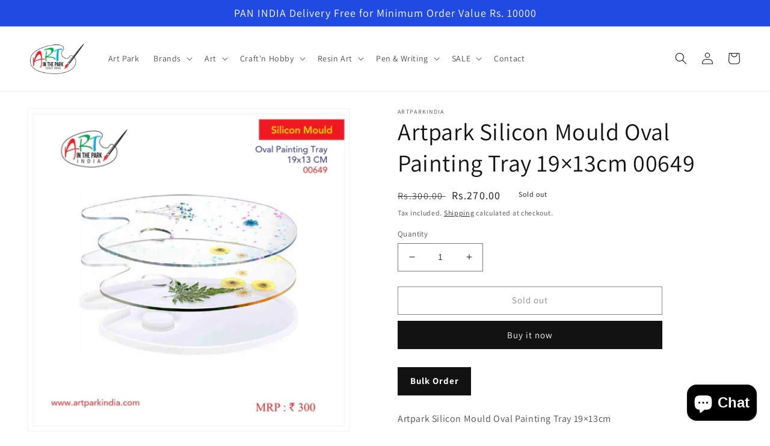

--- FILE ---
content_type: text/html; charset=utf-8
request_url: https://artparkindia.com/products/artpark-silicon-mould-oval-painting-tray-19-13cm
body_size: 33218
content:
<!doctype html>
<html class="no-js" lang="en">
  <head>
  <meta name="google-site-verification" content="BDx9RVKGReYZkftkTR4ORa5aJ7dSfTqP8Noxl-A5e1E" />
	<!-- Added by AVADA SEO Suite -->
	


	<!-- /Added by AVADA SEO Suite --><script>GSXMLHttpRequest = XMLHttpRequest;</script>
    <meta charset="utf-8">
    <meta http-equiv="X-UA-Compatible" content="IE=edge">
    <meta name="viewport" content="width=device-width,initial-scale=1">
    <meta name="theme-color" content="">
    <link rel="canonical" href="https://artparkindia.com/products/artpark-silicon-mould-oval-painting-tray-19-13cm">
    <link rel="preconnect" href="https://cdn.shopify.com" crossorigin><link rel="preconnect" href="https://fonts.shopifycdn.com" crossorigin><title>
      Artpark Silicon Mould Oval Painting Tray 19×13cm 00649
 &ndash; Artparkindia</title>
<link href="//artparkindia.com/cdn/shop/t/7/assets/custom.css?v=54381535574911190561747549230" rel="stylesheet" type="text/css" media="all" />
    
      <meta name="description" content="Artpark Silicon Mould Oval Painting Tray 19×13cm">
    

    

<meta property="og:site_name" content="Artparkindia">
<meta property="og:url" content="https://artparkindia.com/products/artpark-silicon-mould-oval-painting-tray-19-13cm">
<meta property="og:title" content="Artpark Silicon Mould Oval Painting Tray 19×13cm 00649">
<meta property="og:type" content="product">
<meta property="og:description" content="Artpark Silicon Mould Oval Painting Tray 19×13cm"><meta property="og:image" content="http://artparkindia.com/cdn/shop/products/ap_silicon_mould_14-7-22_page-0145.jpg?v=1662534528">
  <meta property="og:image:secure_url" content="https://artparkindia.com/cdn/shop/products/ap_silicon_mould_14-7-22_page-0145.jpg?v=1662534528">
  <meta property="og:image:width" content="916">
  <meta property="og:image:height" content="916"><meta property="og:price:amount" content="270.00">
  <meta property="og:price:currency" content="INR"><meta name="twitter:card" content="summary_large_image">
<meta name="twitter:title" content="Artpark Silicon Mould Oval Painting Tray 19×13cm 00649">
<meta name="twitter:description" content="Artpark Silicon Mould Oval Painting Tray 19×13cm">


    <script src="//artparkindia.com/cdn/shop/t/7/assets/global.js?v=24850326154503943211747549230" defer="defer"></script>
    <script>window.performance && window.performance.mark && window.performance.mark('shopify.content_for_header.start');</script><meta name="facebook-domain-verification" content="il9zq5nvvr5fa25l7m2xaepelbgrd4">
<meta name="google-site-verification" content="R-nlFyS50m53YfInpOkLSe0cjqnZ8xZ5SHjjlG6QEzE">
<meta id="shopify-digital-wallet" name="shopify-digital-wallet" content="/62012358864/digital_wallets/dialog">
<link rel="alternate" type="application/json+oembed" href="https://artparkindia.com/products/artpark-silicon-mould-oval-painting-tray-19-13cm.oembed">
<script async="async" src="/checkouts/internal/preloads.js?locale=en-IN"></script>
<script id="shopify-features" type="application/json">{"accessToken":"b6c07adf3870a23c1364975f82c3ddd4","betas":["rich-media-storefront-analytics"],"domain":"artparkindia.com","predictiveSearch":true,"shopId":62012358864,"locale":"en"}</script>
<script>var Shopify = Shopify || {};
Shopify.shop = "artparkindia.myshopify.com";
Shopify.locale = "en";
Shopify.currency = {"active":"INR","rate":"1.0"};
Shopify.country = "IN";
Shopify.theme = {"name":"Copy (infinite-scroll and bulk order button)","id":134682869968,"schema_name":"Dawn","schema_version":"6.0.2","theme_store_id":887,"role":"main"};
Shopify.theme.handle = "null";
Shopify.theme.style = {"id":null,"handle":null};
Shopify.cdnHost = "artparkindia.com/cdn";
Shopify.routes = Shopify.routes || {};
Shopify.routes.root = "/";</script>
<script type="module">!function(o){(o.Shopify=o.Shopify||{}).modules=!0}(window);</script>
<script>!function(o){function n(){var o=[];function n(){o.push(Array.prototype.slice.apply(arguments))}return n.q=o,n}var t=o.Shopify=o.Shopify||{};t.loadFeatures=n(),t.autoloadFeatures=n()}(window);</script>
<script id="shop-js-analytics" type="application/json">{"pageType":"product"}</script>
<script defer="defer" async type="module" src="//artparkindia.com/cdn/shopifycloud/shop-js/modules/v2/client.init-shop-cart-sync_BT-GjEfc.en.esm.js"></script>
<script defer="defer" async type="module" src="//artparkindia.com/cdn/shopifycloud/shop-js/modules/v2/chunk.common_D58fp_Oc.esm.js"></script>
<script defer="defer" async type="module" src="//artparkindia.com/cdn/shopifycloud/shop-js/modules/v2/chunk.modal_xMitdFEc.esm.js"></script>
<script type="module">
  await import("//artparkindia.com/cdn/shopifycloud/shop-js/modules/v2/client.init-shop-cart-sync_BT-GjEfc.en.esm.js");
await import("//artparkindia.com/cdn/shopifycloud/shop-js/modules/v2/chunk.common_D58fp_Oc.esm.js");
await import("//artparkindia.com/cdn/shopifycloud/shop-js/modules/v2/chunk.modal_xMitdFEc.esm.js");

  window.Shopify.SignInWithShop?.initShopCartSync?.({"fedCMEnabled":true,"windoidEnabled":true});

</script>
<script>(function() {
  var isLoaded = false;
  function asyncLoad() {
    if (isLoaded) return;
    isLoaded = true;
    var urls = ["https:\/\/sr-cdn.shiprocket.in\/sr-promise\/static\/uc.js?channel_id=4\u0026sr_company_id=520148\u0026shop=artparkindia.myshopify.com","https:\/\/sr-cdn.shiprocket.in\/sr-promise\/static\/uc.js?channel_id=4\u0026sr_company_id=5416587\u0026shop=artparkindia.myshopify.com"];
    for (var i = 0; i < urls.length; i++) {
      var s = document.createElement('script');
      s.type = 'text/javascript';
      s.async = true;
      s.src = urls[i];
      var x = document.getElementsByTagName('script')[0];
      x.parentNode.insertBefore(s, x);
    }
  };
  if(window.attachEvent) {
    window.attachEvent('onload', asyncLoad);
  } else {
    window.addEventListener('load', asyncLoad, false);
  }
})();</script>
<script id="__st">var __st={"a":62012358864,"offset":19800,"reqid":"5277fb77-6c95-442f-9671-2afe400b3089-1769106570","pageurl":"artparkindia.com\/products\/artpark-silicon-mould-oval-painting-tray-19-13cm","u":"259e4507b495","p":"product","rtyp":"product","rid":7780358586576};</script>
<script>window.ShopifyPaypalV4VisibilityTracking = true;</script>
<script id="captcha-bootstrap">!function(){'use strict';const t='contact',e='account',n='new_comment',o=[[t,t],['blogs',n],['comments',n],[t,'customer']],c=[[e,'customer_login'],[e,'guest_login'],[e,'recover_customer_password'],[e,'create_customer']],r=t=>t.map((([t,e])=>`form[action*='/${t}']:not([data-nocaptcha='true']) input[name='form_type'][value='${e}']`)).join(','),a=t=>()=>t?[...document.querySelectorAll(t)].map((t=>t.form)):[];function s(){const t=[...o],e=r(t);return a(e)}const i='password',u='form_key',d=['recaptcha-v3-token','g-recaptcha-response','h-captcha-response',i],f=()=>{try{return window.sessionStorage}catch{return}},m='__shopify_v',_=t=>t.elements[u];function p(t,e,n=!1){try{const o=window.sessionStorage,c=JSON.parse(o.getItem(e)),{data:r}=function(t){const{data:e,action:n}=t;return t[m]||n?{data:e,action:n}:{data:t,action:n}}(c);for(const[e,n]of Object.entries(r))t.elements[e]&&(t.elements[e].value=n);n&&o.removeItem(e)}catch(o){console.error('form repopulation failed',{error:o})}}const l='form_type',E='cptcha';function T(t){t.dataset[E]=!0}const w=window,h=w.document,L='Shopify',v='ce_forms',y='captcha';let A=!1;((t,e)=>{const n=(g='f06e6c50-85a8-45c8-87d0-21a2b65856fe',I='https://cdn.shopify.com/shopifycloud/storefront-forms-hcaptcha/ce_storefront_forms_captcha_hcaptcha.v1.5.2.iife.js',D={infoText:'Protected by hCaptcha',privacyText:'Privacy',termsText:'Terms'},(t,e,n)=>{const o=w[L][v],c=o.bindForm;if(c)return c(t,g,e,D).then(n);var r;o.q.push([[t,g,e,D],n]),r=I,A||(h.body.append(Object.assign(h.createElement('script'),{id:'captcha-provider',async:!0,src:r})),A=!0)});var g,I,D;w[L]=w[L]||{},w[L][v]=w[L][v]||{},w[L][v].q=[],w[L][y]=w[L][y]||{},w[L][y].protect=function(t,e){n(t,void 0,e),T(t)},Object.freeze(w[L][y]),function(t,e,n,w,h,L){const[v,y,A,g]=function(t,e,n){const i=e?o:[],u=t?c:[],d=[...i,...u],f=r(d),m=r(i),_=r(d.filter((([t,e])=>n.includes(e))));return[a(f),a(m),a(_),s()]}(w,h,L),I=t=>{const e=t.target;return e instanceof HTMLFormElement?e:e&&e.form},D=t=>v().includes(t);t.addEventListener('submit',(t=>{const e=I(t);if(!e)return;const n=D(e)&&!e.dataset.hcaptchaBound&&!e.dataset.recaptchaBound,o=_(e),c=g().includes(e)&&(!o||!o.value);(n||c)&&t.preventDefault(),c&&!n&&(function(t){try{if(!f())return;!function(t){const e=f();if(!e)return;const n=_(t);if(!n)return;const o=n.value;o&&e.removeItem(o)}(t);const e=Array.from(Array(32),(()=>Math.random().toString(36)[2])).join('');!function(t,e){_(t)||t.append(Object.assign(document.createElement('input'),{type:'hidden',name:u})),t.elements[u].value=e}(t,e),function(t,e){const n=f();if(!n)return;const o=[...t.querySelectorAll(`input[type='${i}']`)].map((({name:t})=>t)),c=[...d,...o],r={};for(const[a,s]of new FormData(t).entries())c.includes(a)||(r[a]=s);n.setItem(e,JSON.stringify({[m]:1,action:t.action,data:r}))}(t,e)}catch(e){console.error('failed to persist form',e)}}(e),e.submit())}));const S=(t,e)=>{t&&!t.dataset[E]&&(n(t,e.some((e=>e===t))),T(t))};for(const o of['focusin','change'])t.addEventListener(o,(t=>{const e=I(t);D(e)&&S(e,y())}));const B=e.get('form_key'),M=e.get(l),P=B&&M;t.addEventListener('DOMContentLoaded',(()=>{const t=y();if(P)for(const e of t)e.elements[l].value===M&&p(e,B);[...new Set([...A(),...v().filter((t=>'true'===t.dataset.shopifyCaptcha))])].forEach((e=>S(e,t)))}))}(h,new URLSearchParams(w.location.search),n,t,e,['guest_login'])})(!0,!0)}();</script>
<script integrity="sha256-4kQ18oKyAcykRKYeNunJcIwy7WH5gtpwJnB7kiuLZ1E=" data-source-attribution="shopify.loadfeatures" defer="defer" src="//artparkindia.com/cdn/shopifycloud/storefront/assets/storefront/load_feature-a0a9edcb.js" crossorigin="anonymous"></script>
<script data-source-attribution="shopify.dynamic_checkout.dynamic.init">var Shopify=Shopify||{};Shopify.PaymentButton=Shopify.PaymentButton||{isStorefrontPortableWallets:!0,init:function(){window.Shopify.PaymentButton.init=function(){};var t=document.createElement("script");t.src="https://artparkindia.com/cdn/shopifycloud/portable-wallets/latest/portable-wallets.en.js",t.type="module",document.head.appendChild(t)}};
</script>
<script data-source-attribution="shopify.dynamic_checkout.buyer_consent">
  function portableWalletsHideBuyerConsent(e){var t=document.getElementById("shopify-buyer-consent"),n=document.getElementById("shopify-subscription-policy-button");t&&n&&(t.classList.add("hidden"),t.setAttribute("aria-hidden","true"),n.removeEventListener("click",e))}function portableWalletsShowBuyerConsent(e){var t=document.getElementById("shopify-buyer-consent"),n=document.getElementById("shopify-subscription-policy-button");t&&n&&(t.classList.remove("hidden"),t.removeAttribute("aria-hidden"),n.addEventListener("click",e))}window.Shopify?.PaymentButton&&(window.Shopify.PaymentButton.hideBuyerConsent=portableWalletsHideBuyerConsent,window.Shopify.PaymentButton.showBuyerConsent=portableWalletsShowBuyerConsent);
</script>
<script>
  function portableWalletsCleanup(e){e&&e.src&&console.error("Failed to load portable wallets script "+e.src);var t=document.querySelectorAll("shopify-accelerated-checkout .shopify-payment-button__skeleton, shopify-accelerated-checkout-cart .wallet-cart-button__skeleton"),e=document.getElementById("shopify-buyer-consent");for(let e=0;e<t.length;e++)t[e].remove();e&&e.remove()}function portableWalletsNotLoadedAsModule(e){e instanceof ErrorEvent&&"string"==typeof e.message&&e.message.includes("import.meta")&&"string"==typeof e.filename&&e.filename.includes("portable-wallets")&&(window.removeEventListener("error",portableWalletsNotLoadedAsModule),window.Shopify.PaymentButton.failedToLoad=e,"loading"===document.readyState?document.addEventListener("DOMContentLoaded",window.Shopify.PaymentButton.init):window.Shopify.PaymentButton.init())}window.addEventListener("error",portableWalletsNotLoadedAsModule);
</script>

<script type="module" src="https://artparkindia.com/cdn/shopifycloud/portable-wallets/latest/portable-wallets.en.js" onError="portableWalletsCleanup(this)" crossorigin="anonymous"></script>
<script nomodule>
  document.addEventListener("DOMContentLoaded", portableWalletsCleanup);
</script>

<link id="shopify-accelerated-checkout-styles" rel="stylesheet" media="screen" href="https://artparkindia.com/cdn/shopifycloud/portable-wallets/latest/accelerated-checkout-backwards-compat.css" crossorigin="anonymous">
<style id="shopify-accelerated-checkout-cart">
        #shopify-buyer-consent {
  margin-top: 1em;
  display: inline-block;
  width: 100%;
}

#shopify-buyer-consent.hidden {
  display: none;
}

#shopify-subscription-policy-button {
  background: none;
  border: none;
  padding: 0;
  text-decoration: underline;
  font-size: inherit;
  cursor: pointer;
}

#shopify-subscription-policy-button::before {
  box-shadow: none;
}

      </style>
<script id="sections-script" data-sections="product-recommendations,header,footer" defer="defer" src="//artparkindia.com/cdn/shop/t/7/compiled_assets/scripts.js?v=3434"></script>
<script>window.performance && window.performance.mark && window.performance.mark('shopify.content_for_header.end');</script>


    <style data-shopify>
      @font-face {
  font-family: Assistant;
  font-weight: 400;
  font-style: normal;
  font-display: swap;
  src: url("//artparkindia.com/cdn/fonts/assistant/assistant_n4.9120912a469cad1cc292572851508ca49d12e768.woff2") format("woff2"),
       url("//artparkindia.com/cdn/fonts/assistant/assistant_n4.6e9875ce64e0fefcd3f4446b7ec9036b3ddd2985.woff") format("woff");
}

      @font-face {
  font-family: Assistant;
  font-weight: 700;
  font-style: normal;
  font-display: swap;
  src: url("//artparkindia.com/cdn/fonts/assistant/assistant_n7.bf44452348ec8b8efa3aa3068825305886b1c83c.woff2") format("woff2"),
       url("//artparkindia.com/cdn/fonts/assistant/assistant_n7.0c887fee83f6b3bda822f1150b912c72da0f7b64.woff") format("woff");
}

      
      
      @font-face {
  font-family: Assistant;
  font-weight: 400;
  font-style: normal;
  font-display: swap;
  src: url("//artparkindia.com/cdn/fonts/assistant/assistant_n4.9120912a469cad1cc292572851508ca49d12e768.woff2") format("woff2"),
       url("//artparkindia.com/cdn/fonts/assistant/assistant_n4.6e9875ce64e0fefcd3f4446b7ec9036b3ddd2985.woff") format("woff");
}


      :root {
        --font-body-family: Assistant, sans-serif;
        --font-body-style: normal;
        --font-body-weight: 400;
        --font-body-weight-bold: 700;

        --font-heading-family: Assistant, sans-serif;
        --font-heading-style: normal;
        --font-heading-weight: 400;

        --font-body-scale: 1.0;
        --font-heading-scale: 1.0;

        --color-base-text: 18, 18, 18;
        --color-shadow: 18, 18, 18;
        --color-base-background-1: 255, 255, 255;
        --color-base-background-2: 243, 243, 243;
        --color-base-solid-button-labels: 255, 255, 255;
        --color-base-outline-button-labels: 18, 18, 18;
        --color-base-accent-1: 18, 18, 18;
        --color-base-accent-2: 32, 74, 225;
        --payment-terms-background-color: #ffffff;

        --gradient-base-background-1: #ffffff;
        --gradient-base-background-2: #f3f3f3;
        --gradient-base-accent-1: #121212;
        --gradient-base-accent-2: #204ae1;

        --media-padding: px;
        --media-border-opacity: 0.05;
        --media-border-width: 1px;
        --media-radius: 0px;
        --media-shadow-opacity: 0.0;
        --media-shadow-horizontal-offset: 0px;
        --media-shadow-vertical-offset: 4px;
        --media-shadow-blur-radius: 5px;
        --media-shadow-visible: 0;

        --page-width: 160rem;
        --page-width-margin: 0rem;

        --card-image-padding: 0.0rem;
        --card-corner-radius: 0.0rem;
        --card-text-alignment: left;
        --card-border-width: 0.0rem;
        --card-border-opacity: 0.1;
        --card-shadow-opacity: 0.0;
        --card-shadow-visible: 0;
        --card-shadow-horizontal-offset: 0.0rem;
        --card-shadow-vertical-offset: 0.4rem;
        --card-shadow-blur-radius: 0.5rem;

        --badge-corner-radius: 4.0rem;

        --popup-border-width: 1px;
        --popup-border-opacity: 0.1;
        --popup-corner-radius: 0px;
        --popup-shadow-opacity: 0.0;
        --popup-shadow-horizontal-offset: 0px;
        --popup-shadow-vertical-offset: 4px;
        --popup-shadow-blur-radius: 5px;

        --drawer-border-width: 1px;
        --drawer-border-opacity: 0.1;
        --drawer-shadow-opacity: 0.0;
        --drawer-shadow-horizontal-offset: 0px;
        --drawer-shadow-vertical-offset: 4px;
        --drawer-shadow-blur-radius: 5px;

        --spacing-sections-desktop: 0px;
        --spacing-sections-mobile: 0px;

        --grid-desktop-vertical-spacing: 8px;
        --grid-desktop-horizontal-spacing: 8px;
        --grid-mobile-vertical-spacing: 4px;
        --grid-mobile-horizontal-spacing: 4px;

        --text-boxes-border-opacity: 0.1;
        --text-boxes-border-width: 0px;
        --text-boxes-radius: 0px;
        --text-boxes-shadow-opacity: 0.0;
        --text-boxes-shadow-visible: 0;
        --text-boxes-shadow-horizontal-offset: 0px;
        --text-boxes-shadow-vertical-offset: 4px;
        --text-boxes-shadow-blur-radius: 5px;

        --buttons-radius: 0px;
        --buttons-radius-outset: 0px;
        --buttons-border-width: 1px;
        --buttons-border-opacity: 1.0;
        --buttons-shadow-opacity: 0.0;
        --buttons-shadow-visible: 0;
        --buttons-shadow-horizontal-offset: 0px;
        --buttons-shadow-vertical-offset: 4px;
        --buttons-shadow-blur-radius: 5px;
        --buttons-border-offset: 0px;

        --inputs-radius: 0px;
        --inputs-border-width: 1px;
        --inputs-border-opacity: 0.55;
        --inputs-shadow-opacity: 0.0;
        --inputs-shadow-horizontal-offset: 0px;
        --inputs-margin-offset: 0px;
        --inputs-shadow-vertical-offset: 4px;
        --inputs-shadow-blur-radius: 5px;
        --inputs-radius-outset: 0px;

        --variant-pills-radius: 40px;
        --variant-pills-border-width: 1px;
        --variant-pills-border-opacity: 0.55;
        --variant-pills-shadow-opacity: 0.0;
        --variant-pills-shadow-horizontal-offset: 0px;
        --variant-pills-shadow-vertical-offset: 4px;
        --variant-pills-shadow-blur-radius: 5px;
      }

      *,
      *::before,
      *::after {
        box-sizing: inherit;
      }

      html {
        box-sizing: border-box;
        font-size: calc(var(--font-body-scale) * 62.5%);
        height: 100%;
      }

      body {
        display: grid;
        grid-template-rows: auto auto 1fr auto;
        grid-template-columns: 100%;
        min-height: 100%;
        margin: 0;
        font-size: 1.5rem;
        letter-spacing: 0.06rem;
        line-height: calc(1 + 0.8 / var(--font-body-scale));
        font-family: var(--font-body-family);
        font-style: var(--font-body-style);
        font-weight: var(--font-body-weight);
      }

      @media screen and (min-width: 750px) {
        body {
          font-size: 1.6rem;
        }
      }
    </style>

    <link href="//artparkindia.com/cdn/shop/t/7/assets/base.css?v=83848073924728411421747549230" rel="stylesheet" type="text/css" media="all" />
    <link href="//artparkindia.com/cdn/shop/t/7/assets/responsive.css?v=137118026870395099381747549230" rel="stylesheet" type="text/css" media="all" />
<link rel="preload" as="font" href="//artparkindia.com/cdn/fonts/assistant/assistant_n4.9120912a469cad1cc292572851508ca49d12e768.woff2" type="font/woff2" crossorigin><link rel="preload" as="font" href="//artparkindia.com/cdn/fonts/assistant/assistant_n4.9120912a469cad1cc292572851508ca49d12e768.woff2" type="font/woff2" crossorigin><link rel="stylesheet" href="//artparkindia.com/cdn/shop/t/7/assets/component-predictive-search.css?v=165644661289088488651747549230" media="print" onload="this.media='all'"><script>document.documentElement.className = document.documentElement.className.replace('no-js', 'js');
    if (Shopify.designMode) {
      document.documentElement.classList.add('shopify-design-mode');
    }
    </script>
  <!-- GSSTART Infinite Scroll code start. Do not change -->  <script type="text/javascript" src="https://gravity-apps.com/shopify/js/shopify/infinitescroll6320.js?v=07f61f5eaf9fb96be2fd6a27e9ad214f"></script>  <!-- nfinite Scroll code end. Do not change GSEND -->
<link rel="dns-prefetch" href="https://cdn.secomapp.com/">
<link rel="dns-prefetch" href="https://ajax.googleapis.com/">
<link rel="dns-prefetch" href="https://cdnjs.cloudflare.com/">
<link rel="preload" as="stylesheet" href="//artparkindia.com/cdn/shop/t/7/assets/sca-pp.css?v=178374312540912810101747549230">

<link rel="stylesheet" href="//artparkindia.com/cdn/shop/t/7/assets/sca-pp.css?v=178374312540912810101747549230">
 <script>
  
  SCAPPShop = {};
    
  </script>
    <style>
      .collection .grid__item .card__inner {
        max-height: 220px;
      }
      .collection .grid__item .card__inner .card__media .media img {
        object-fit: contain;
      }
      @media (max-width: 749px) {
        .collection .grid__item .card__inner {
          max-height: 150px;
          }
      }
</style>
<link href="https://cdn.shopify.com/extensions/0199a438-2b43-7d72-ba8c-f8472dfb5cdc/promotion-popup-allnew-26/assets/popup-main.css" rel="stylesheet" type="text/css" media="all">
<script src="https://cdn.shopify.com/extensions/e8878072-2f6b-4e89-8082-94b04320908d/inbox-1254/assets/inbox-chat-loader.js" type="text/javascript" defer="defer"></script>
<link href="https://monorail-edge.shopifysvc.com" rel="dns-prefetch">
<script>(function(){if ("sendBeacon" in navigator && "performance" in window) {try {var session_token_from_headers = performance.getEntriesByType('navigation')[0].serverTiming.find(x => x.name == '_s').description;} catch {var session_token_from_headers = undefined;}var session_cookie_matches = document.cookie.match(/_shopify_s=([^;]*)/);var session_token_from_cookie = session_cookie_matches && session_cookie_matches.length === 2 ? session_cookie_matches[1] : "";var session_token = session_token_from_headers || session_token_from_cookie || "";function handle_abandonment_event(e) {var entries = performance.getEntries().filter(function(entry) {return /monorail-edge.shopifysvc.com/.test(entry.name);});if (!window.abandonment_tracked && entries.length === 0) {window.abandonment_tracked = true;var currentMs = Date.now();var navigation_start = performance.timing.navigationStart;var payload = {shop_id: 62012358864,url: window.location.href,navigation_start,duration: currentMs - navigation_start,session_token,page_type: "product"};window.navigator.sendBeacon("https://monorail-edge.shopifysvc.com/v1/produce", JSON.stringify({schema_id: "online_store_buyer_site_abandonment/1.1",payload: payload,metadata: {event_created_at_ms: currentMs,event_sent_at_ms: currentMs}}));}}window.addEventListener('pagehide', handle_abandonment_event);}}());</script>
<script id="web-pixels-manager-setup">(function e(e,d,r,n,o){if(void 0===o&&(o={}),!Boolean(null===(a=null===(i=window.Shopify)||void 0===i?void 0:i.analytics)||void 0===a?void 0:a.replayQueue)){var i,a;window.Shopify=window.Shopify||{};var t=window.Shopify;t.analytics=t.analytics||{};var s=t.analytics;s.replayQueue=[],s.publish=function(e,d,r){return s.replayQueue.push([e,d,r]),!0};try{self.performance.mark("wpm:start")}catch(e){}var l=function(){var e={modern:/Edge?\/(1{2}[4-9]|1[2-9]\d|[2-9]\d{2}|\d{4,})\.\d+(\.\d+|)|Firefox\/(1{2}[4-9]|1[2-9]\d|[2-9]\d{2}|\d{4,})\.\d+(\.\d+|)|Chrom(ium|e)\/(9{2}|\d{3,})\.\d+(\.\d+|)|(Maci|X1{2}).+ Version\/(15\.\d+|(1[6-9]|[2-9]\d|\d{3,})\.\d+)([,.]\d+|)( \(\w+\)|)( Mobile\/\w+|) Safari\/|Chrome.+OPR\/(9{2}|\d{3,})\.\d+\.\d+|(CPU[ +]OS|iPhone[ +]OS|CPU[ +]iPhone|CPU IPhone OS|CPU iPad OS)[ +]+(15[._]\d+|(1[6-9]|[2-9]\d|\d{3,})[._]\d+)([._]\d+|)|Android:?[ /-](13[3-9]|1[4-9]\d|[2-9]\d{2}|\d{4,})(\.\d+|)(\.\d+|)|Android.+Firefox\/(13[5-9]|1[4-9]\d|[2-9]\d{2}|\d{4,})\.\d+(\.\d+|)|Android.+Chrom(ium|e)\/(13[3-9]|1[4-9]\d|[2-9]\d{2}|\d{4,})\.\d+(\.\d+|)|SamsungBrowser\/([2-9]\d|\d{3,})\.\d+/,legacy:/Edge?\/(1[6-9]|[2-9]\d|\d{3,})\.\d+(\.\d+|)|Firefox\/(5[4-9]|[6-9]\d|\d{3,})\.\d+(\.\d+|)|Chrom(ium|e)\/(5[1-9]|[6-9]\d|\d{3,})\.\d+(\.\d+|)([\d.]+$|.*Safari\/(?![\d.]+ Edge\/[\d.]+$))|(Maci|X1{2}).+ Version\/(10\.\d+|(1[1-9]|[2-9]\d|\d{3,})\.\d+)([,.]\d+|)( \(\w+\)|)( Mobile\/\w+|) Safari\/|Chrome.+OPR\/(3[89]|[4-9]\d|\d{3,})\.\d+\.\d+|(CPU[ +]OS|iPhone[ +]OS|CPU[ +]iPhone|CPU IPhone OS|CPU iPad OS)[ +]+(10[._]\d+|(1[1-9]|[2-9]\d|\d{3,})[._]\d+)([._]\d+|)|Android:?[ /-](13[3-9]|1[4-9]\d|[2-9]\d{2}|\d{4,})(\.\d+|)(\.\d+|)|Mobile Safari.+OPR\/([89]\d|\d{3,})\.\d+\.\d+|Android.+Firefox\/(13[5-9]|1[4-9]\d|[2-9]\d{2}|\d{4,})\.\d+(\.\d+|)|Android.+Chrom(ium|e)\/(13[3-9]|1[4-9]\d|[2-9]\d{2}|\d{4,})\.\d+(\.\d+|)|Android.+(UC? ?Browser|UCWEB|U3)[ /]?(15\.([5-9]|\d{2,})|(1[6-9]|[2-9]\d|\d{3,})\.\d+)\.\d+|SamsungBrowser\/(5\.\d+|([6-9]|\d{2,})\.\d+)|Android.+MQ{2}Browser\/(14(\.(9|\d{2,})|)|(1[5-9]|[2-9]\d|\d{3,})(\.\d+|))(\.\d+|)|K[Aa][Ii]OS\/(3\.\d+|([4-9]|\d{2,})\.\d+)(\.\d+|)/},d=e.modern,r=e.legacy,n=navigator.userAgent;return n.match(d)?"modern":n.match(r)?"legacy":"unknown"}(),u="modern"===l?"modern":"legacy",c=(null!=n?n:{modern:"",legacy:""})[u],f=function(e){return[e.baseUrl,"/wpm","/b",e.hashVersion,"modern"===e.buildTarget?"m":"l",".js"].join("")}({baseUrl:d,hashVersion:r,buildTarget:u}),m=function(e){var d=e.version,r=e.bundleTarget,n=e.surface,o=e.pageUrl,i=e.monorailEndpoint;return{emit:function(e){var a=e.status,t=e.errorMsg,s=(new Date).getTime(),l=JSON.stringify({metadata:{event_sent_at_ms:s},events:[{schema_id:"web_pixels_manager_load/3.1",payload:{version:d,bundle_target:r,page_url:o,status:a,surface:n,error_msg:t},metadata:{event_created_at_ms:s}}]});if(!i)return console&&console.warn&&console.warn("[Web Pixels Manager] No Monorail endpoint provided, skipping logging."),!1;try{return self.navigator.sendBeacon.bind(self.navigator)(i,l)}catch(e){}var u=new XMLHttpRequest;try{return u.open("POST",i,!0),u.setRequestHeader("Content-Type","text/plain"),u.send(l),!0}catch(e){return console&&console.warn&&console.warn("[Web Pixels Manager] Got an unhandled error while logging to Monorail."),!1}}}}({version:r,bundleTarget:l,surface:e.surface,pageUrl:self.location.href,monorailEndpoint:e.monorailEndpoint});try{o.browserTarget=l,function(e){var d=e.src,r=e.async,n=void 0===r||r,o=e.onload,i=e.onerror,a=e.sri,t=e.scriptDataAttributes,s=void 0===t?{}:t,l=document.createElement("script"),u=document.querySelector("head"),c=document.querySelector("body");if(l.async=n,l.src=d,a&&(l.integrity=a,l.crossOrigin="anonymous"),s)for(var f in s)if(Object.prototype.hasOwnProperty.call(s,f))try{l.dataset[f]=s[f]}catch(e){}if(o&&l.addEventListener("load",o),i&&l.addEventListener("error",i),u)u.appendChild(l);else{if(!c)throw new Error("Did not find a head or body element to append the script");c.appendChild(l)}}({src:f,async:!0,onload:function(){if(!function(){var e,d;return Boolean(null===(d=null===(e=window.Shopify)||void 0===e?void 0:e.analytics)||void 0===d?void 0:d.initialized)}()){var d=window.webPixelsManager.init(e)||void 0;if(d){var r=window.Shopify.analytics;r.replayQueue.forEach((function(e){var r=e[0],n=e[1],o=e[2];d.publishCustomEvent(r,n,o)})),r.replayQueue=[],r.publish=d.publishCustomEvent,r.visitor=d.visitor,r.initialized=!0}}},onerror:function(){return m.emit({status:"failed",errorMsg:"".concat(f," has failed to load")})},sri:function(e){var d=/^sha384-[A-Za-z0-9+/=]+$/;return"string"==typeof e&&d.test(e)}(c)?c:"",scriptDataAttributes:o}),m.emit({status:"loading"})}catch(e){m.emit({status:"failed",errorMsg:(null==e?void 0:e.message)||"Unknown error"})}}})({shopId: 62012358864,storefrontBaseUrl: "https://artparkindia.com",extensionsBaseUrl: "https://extensions.shopifycdn.com/cdn/shopifycloud/web-pixels-manager",monorailEndpoint: "https://monorail-edge.shopifysvc.com/unstable/produce_batch",surface: "storefront-renderer",enabledBetaFlags: ["2dca8a86"],webPixelsConfigList: [{"id":"314278096","configuration":"{\"config\":\"{\\\"pixel_id\\\":\\\"GT-MBNKCHNH\\\",\\\"target_country\\\":\\\"IN\\\",\\\"gtag_events\\\":[{\\\"type\\\":\\\"view_item\\\",\\\"action_label\\\":\\\"MC-7S1CXYP1ZC\\\"},{\\\"type\\\":\\\"purchase\\\",\\\"action_label\\\":\\\"MC-7S1CXYP1ZC\\\"},{\\\"type\\\":\\\"page_view\\\",\\\"action_label\\\":\\\"MC-7S1CXYP1ZC\\\"}],\\\"enable_monitoring_mode\\\":false}\"}","eventPayloadVersion":"v1","runtimeContext":"OPEN","scriptVersion":"b2a88bafab3e21179ed38636efcd8a93","type":"APP","apiClientId":1780363,"privacyPurposes":[],"dataSharingAdjustments":{"protectedCustomerApprovalScopes":["read_customer_address","read_customer_email","read_customer_name","read_customer_personal_data","read_customer_phone"]}},{"id":"shopify-app-pixel","configuration":"{}","eventPayloadVersion":"v1","runtimeContext":"STRICT","scriptVersion":"0450","apiClientId":"shopify-pixel","type":"APP","privacyPurposes":["ANALYTICS","MARKETING"]},{"id":"shopify-custom-pixel","eventPayloadVersion":"v1","runtimeContext":"LAX","scriptVersion":"0450","apiClientId":"shopify-pixel","type":"CUSTOM","privacyPurposes":["ANALYTICS","MARKETING"]}],isMerchantRequest: false,initData: {"shop":{"name":"Artparkindia","paymentSettings":{"currencyCode":"INR"},"myshopifyDomain":"artparkindia.myshopify.com","countryCode":"IN","storefrontUrl":"https:\/\/artparkindia.com"},"customer":null,"cart":null,"checkout":null,"productVariants":[{"price":{"amount":270.0,"currencyCode":"INR"},"product":{"title":"Artpark Silicon Mould Oval Painting Tray 19×13cm 00649","vendor":"Artparkindia","id":"7780358586576","untranslatedTitle":"Artpark Silicon Mould Oval Painting Tray 19×13cm 00649","url":"\/products\/artpark-silicon-mould-oval-painting-tray-19-13cm","type":""},"id":"42991228977360","image":{"src":"\/\/artparkindia.com\/cdn\/shop\/products\/ap_silicon_mould_14-7-22_page-0145.jpg?v=1662534528"},"sku":"","title":"Default Title","untranslatedTitle":"Default Title"}],"purchasingCompany":null},},"https://artparkindia.com/cdn","fcfee988w5aeb613cpc8e4bc33m6693e112",{"modern":"","legacy":""},{"shopId":"62012358864","storefrontBaseUrl":"https:\/\/artparkindia.com","extensionBaseUrl":"https:\/\/extensions.shopifycdn.com\/cdn\/shopifycloud\/web-pixels-manager","surface":"storefront-renderer","enabledBetaFlags":"[\"2dca8a86\"]","isMerchantRequest":"false","hashVersion":"fcfee988w5aeb613cpc8e4bc33m6693e112","publish":"custom","events":"[[\"page_viewed\",{}],[\"product_viewed\",{\"productVariant\":{\"price\":{\"amount\":270.0,\"currencyCode\":\"INR\"},\"product\":{\"title\":\"Artpark Silicon Mould Oval Painting Tray 19×13cm 00649\",\"vendor\":\"Artparkindia\",\"id\":\"7780358586576\",\"untranslatedTitle\":\"Artpark Silicon Mould Oval Painting Tray 19×13cm 00649\",\"url\":\"\/products\/artpark-silicon-mould-oval-painting-tray-19-13cm\",\"type\":\"\"},\"id\":\"42991228977360\",\"image\":{\"src\":\"\/\/artparkindia.com\/cdn\/shop\/products\/ap_silicon_mould_14-7-22_page-0145.jpg?v=1662534528\"},\"sku\":\"\",\"title\":\"Default Title\",\"untranslatedTitle\":\"Default Title\"}}]]"});</script><script>
  window.ShopifyAnalytics = window.ShopifyAnalytics || {};
  window.ShopifyAnalytics.meta = window.ShopifyAnalytics.meta || {};
  window.ShopifyAnalytics.meta.currency = 'INR';
  var meta = {"product":{"id":7780358586576,"gid":"gid:\/\/shopify\/Product\/7780358586576","vendor":"Artparkindia","type":"","handle":"artpark-silicon-mould-oval-painting-tray-19-13cm","variants":[{"id":42991228977360,"price":27000,"name":"Artpark Silicon Mould Oval Painting Tray 19×13cm 00649","public_title":null,"sku":""}],"remote":false},"page":{"pageType":"product","resourceType":"product","resourceId":7780358586576,"requestId":"5277fb77-6c95-442f-9671-2afe400b3089-1769106570"}};
  for (var attr in meta) {
    window.ShopifyAnalytics.meta[attr] = meta[attr];
  }
</script>
<script class="analytics">
  (function () {
    var customDocumentWrite = function(content) {
      var jquery = null;

      if (window.jQuery) {
        jquery = window.jQuery;
      } else if (window.Checkout && window.Checkout.$) {
        jquery = window.Checkout.$;
      }

      if (jquery) {
        jquery('body').append(content);
      }
    };

    var hasLoggedConversion = function(token) {
      if (token) {
        return document.cookie.indexOf('loggedConversion=' + token) !== -1;
      }
      return false;
    }

    var setCookieIfConversion = function(token) {
      if (token) {
        var twoMonthsFromNow = new Date(Date.now());
        twoMonthsFromNow.setMonth(twoMonthsFromNow.getMonth() + 2);

        document.cookie = 'loggedConversion=' + token + '; expires=' + twoMonthsFromNow;
      }
    }

    var trekkie = window.ShopifyAnalytics.lib = window.trekkie = window.trekkie || [];
    if (trekkie.integrations) {
      return;
    }
    trekkie.methods = [
      'identify',
      'page',
      'ready',
      'track',
      'trackForm',
      'trackLink'
    ];
    trekkie.factory = function(method) {
      return function() {
        var args = Array.prototype.slice.call(arguments);
        args.unshift(method);
        trekkie.push(args);
        return trekkie;
      };
    };
    for (var i = 0; i < trekkie.methods.length; i++) {
      var key = trekkie.methods[i];
      trekkie[key] = trekkie.factory(key);
    }
    trekkie.load = function(config) {
      trekkie.config = config || {};
      trekkie.config.initialDocumentCookie = document.cookie;
      var first = document.getElementsByTagName('script')[0];
      var script = document.createElement('script');
      script.type = 'text/javascript';
      script.onerror = function(e) {
        var scriptFallback = document.createElement('script');
        scriptFallback.type = 'text/javascript';
        scriptFallback.onerror = function(error) {
                var Monorail = {
      produce: function produce(monorailDomain, schemaId, payload) {
        var currentMs = new Date().getTime();
        var event = {
          schema_id: schemaId,
          payload: payload,
          metadata: {
            event_created_at_ms: currentMs,
            event_sent_at_ms: currentMs
          }
        };
        return Monorail.sendRequest("https://" + monorailDomain + "/v1/produce", JSON.stringify(event));
      },
      sendRequest: function sendRequest(endpointUrl, payload) {
        // Try the sendBeacon API
        if (window && window.navigator && typeof window.navigator.sendBeacon === 'function' && typeof window.Blob === 'function' && !Monorail.isIos12()) {
          var blobData = new window.Blob([payload], {
            type: 'text/plain'
          });

          if (window.navigator.sendBeacon(endpointUrl, blobData)) {
            return true;
          } // sendBeacon was not successful

        } // XHR beacon

        var xhr = new XMLHttpRequest();

        try {
          xhr.open('POST', endpointUrl);
          xhr.setRequestHeader('Content-Type', 'text/plain');
          xhr.send(payload);
        } catch (e) {
          console.log(e);
        }

        return false;
      },
      isIos12: function isIos12() {
        return window.navigator.userAgent.lastIndexOf('iPhone; CPU iPhone OS 12_') !== -1 || window.navigator.userAgent.lastIndexOf('iPad; CPU OS 12_') !== -1;
      }
    };
    Monorail.produce('monorail-edge.shopifysvc.com',
      'trekkie_storefront_load_errors/1.1',
      {shop_id: 62012358864,
      theme_id: 134682869968,
      app_name: "storefront",
      context_url: window.location.href,
      source_url: "//artparkindia.com/cdn/s/trekkie.storefront.46a754ac07d08c656eb845cfbf513dd9a18d4ced.min.js"});

        };
        scriptFallback.async = true;
        scriptFallback.src = '//artparkindia.com/cdn/s/trekkie.storefront.46a754ac07d08c656eb845cfbf513dd9a18d4ced.min.js';
        first.parentNode.insertBefore(scriptFallback, first);
      };
      script.async = true;
      script.src = '//artparkindia.com/cdn/s/trekkie.storefront.46a754ac07d08c656eb845cfbf513dd9a18d4ced.min.js';
      first.parentNode.insertBefore(script, first);
    };
    trekkie.load(
      {"Trekkie":{"appName":"storefront","development":false,"defaultAttributes":{"shopId":62012358864,"isMerchantRequest":null,"themeId":134682869968,"themeCityHash":"8037705747682948506","contentLanguage":"en","currency":"INR","eventMetadataId":"3877167a-e402-49b1-bb04-9b99ed4ba01f"},"isServerSideCookieWritingEnabled":true,"monorailRegion":"shop_domain","enabledBetaFlags":["65f19447"]},"Session Attribution":{},"S2S":{"facebookCapiEnabled":true,"source":"trekkie-storefront-renderer","apiClientId":580111}}
    );

    var loaded = false;
    trekkie.ready(function() {
      if (loaded) return;
      loaded = true;

      window.ShopifyAnalytics.lib = window.trekkie;

      var originalDocumentWrite = document.write;
      document.write = customDocumentWrite;
      try { window.ShopifyAnalytics.merchantGoogleAnalytics.call(this); } catch(error) {};
      document.write = originalDocumentWrite;

      window.ShopifyAnalytics.lib.page(null,{"pageType":"product","resourceType":"product","resourceId":7780358586576,"requestId":"5277fb77-6c95-442f-9671-2afe400b3089-1769106570","shopifyEmitted":true});

      var match = window.location.pathname.match(/checkouts\/(.+)\/(thank_you|post_purchase)/)
      var token = match? match[1]: undefined;
      if (!hasLoggedConversion(token)) {
        setCookieIfConversion(token);
        window.ShopifyAnalytics.lib.track("Viewed Product",{"currency":"INR","variantId":42991228977360,"productId":7780358586576,"productGid":"gid:\/\/shopify\/Product\/7780358586576","name":"Artpark Silicon Mould Oval Painting Tray 19×13cm 00649","price":"270.00","sku":"","brand":"Artparkindia","variant":null,"category":"","nonInteraction":true,"remote":false},undefined,undefined,{"shopifyEmitted":true});
      window.ShopifyAnalytics.lib.track("monorail:\/\/trekkie_storefront_viewed_product\/1.1",{"currency":"INR","variantId":42991228977360,"productId":7780358586576,"productGid":"gid:\/\/shopify\/Product\/7780358586576","name":"Artpark Silicon Mould Oval Painting Tray 19×13cm 00649","price":"270.00","sku":"","brand":"Artparkindia","variant":null,"category":"","nonInteraction":true,"remote":false,"referer":"https:\/\/artparkindia.com\/products\/artpark-silicon-mould-oval-painting-tray-19-13cm"});
      }
    });


        var eventsListenerScript = document.createElement('script');
        eventsListenerScript.async = true;
        eventsListenerScript.src = "//artparkindia.com/cdn/shopifycloud/storefront/assets/shop_events_listener-3da45d37.js";
        document.getElementsByTagName('head')[0].appendChild(eventsListenerScript);

})();</script>
<script
  defer
  src="https://artparkindia.com/cdn/shopifycloud/perf-kit/shopify-perf-kit-3.0.4.min.js"
  data-application="storefront-renderer"
  data-shop-id="62012358864"
  data-render-region="gcp-us-central1"
  data-page-type="product"
  data-theme-instance-id="134682869968"
  data-theme-name="Dawn"
  data-theme-version="6.0.2"
  data-monorail-region="shop_domain"
  data-resource-timing-sampling-rate="10"
  data-shs="true"
  data-shs-beacon="true"
  data-shs-export-with-fetch="true"
  data-shs-logs-sample-rate="1"
  data-shs-beacon-endpoint="https://artparkindia.com/api/collect"
></script>
</head>

  <body class="gradient">
    <a class="skip-to-content-link button visually-hidden" href="#MainContent">
      Skip to content
    </a><div id="shopify-section-announcement-bar" class="shopify-section"><div class="announcement-bar color-accent-2 gradient" role="region" aria-label="Announcement"  ><p class="announcement-bar__message h3">
                PAN INDIA Delivery Free for Minimum Order Value Rs. 10000
</p></div>
</div>
    <div id="shopify-section-header" class="shopify-section section-header"><link rel="stylesheet" href="//artparkindia.com/cdn/shop/t/7/assets/component-list-menu.css?v=151968516119678728991747549230" media="print" onload="this.media='all'">
<link rel="stylesheet" href="//artparkindia.com/cdn/shop/t/7/assets/component-search.css?v=96455689198851321781747549230" media="print" onload="this.media='all'">
<link rel="stylesheet" href="//artparkindia.com/cdn/shop/t/7/assets/component-menu-drawer.css?v=182311192829367774911747549230" media="print" onload="this.media='all'">
<link rel="stylesheet" href="//artparkindia.com/cdn/shop/t/7/assets/component-cart-notification.css?v=119852831333870967341747549230" media="print" onload="this.media='all'">
<link rel="stylesheet" href="//artparkindia.com/cdn/shop/t/7/assets/component-cart-items.css?v=23917223812499722491747549230" media="print" onload="this.media='all'"><link rel="stylesheet" href="//artparkindia.com/cdn/shop/t/7/assets/component-price.css?v=112673864592427438181747549230" media="print" onload="this.media='all'">
  <link rel="stylesheet" href="//artparkindia.com/cdn/shop/t/7/assets/component-loading-overlay.css?v=167310470843593579841747549230" media="print" onload="this.media='all'"><link rel="stylesheet" href="//artparkindia.com/cdn/shop/t/7/assets/component-mega-menu.css?v=116942841074188206981747549230" media="print" onload="this.media='all'">
  <noscript><link href="//artparkindia.com/cdn/shop/t/7/assets/component-mega-menu.css?v=116942841074188206981747549230" rel="stylesheet" type="text/css" media="all" /></noscript><noscript><link href="//artparkindia.com/cdn/shop/t/7/assets/component-list-menu.css?v=151968516119678728991747549230" rel="stylesheet" type="text/css" media="all" /></noscript>
<noscript><link href="//artparkindia.com/cdn/shop/t/7/assets/component-search.css?v=96455689198851321781747549230" rel="stylesheet" type="text/css" media="all" /></noscript>
<noscript><link href="//artparkindia.com/cdn/shop/t/7/assets/component-menu-drawer.css?v=182311192829367774911747549230" rel="stylesheet" type="text/css" media="all" /></noscript>
<noscript><link href="//artparkindia.com/cdn/shop/t/7/assets/component-cart-notification.css?v=119852831333870967341747549230" rel="stylesheet" type="text/css" media="all" /></noscript>
<noscript><link href="//artparkindia.com/cdn/shop/t/7/assets/component-cart-items.css?v=23917223812499722491747549230" rel="stylesheet" type="text/css" media="all" /></noscript>

<style>
  header-drawer {
    justify-self: start;
    margin-left: -1.2rem;
  }

  .header__heading-logo {
    max-width: 90px;
  }

  @media screen and (min-width: 990px) {
    header-drawer {
      display: none;
    }
  }

  .menu-drawer-container {
    display: flex;
  }

  .list-menu {
    list-style: none;
    padding: 0;
    margin: 0;
  }

  .list-menu--inline {
    display: inline-flex;
    flex-wrap: wrap;
  }

  summary.list-menu__item {
    padding-right: 2.7rem;
  }

  .list-menu__item {
    text-decoration: none;
    display: flex;
    align-items: center;
    line-height: calc(1 + 0.3 / var(--font-body-scale));
  }

  .list-menu__item--link {
    text-decoration: none;
    padding-bottom: 1rem;
    padding-top: 1rem;
    line-height: calc(1 + 0.8 / var(--font-body-scale));
  }

  @media screen and (min-width: 750px) {
    .list-menu__item--link {
      text-decoration: none;
      padding-bottom: 0.5rem;
      padding-top: 0.5rem;
    }
  }
 /*
    Megamenu styling
    @ecomgraduates
  */
  .header__megamenu-item details-disclosure > details {
    position: static;
  }

  .header__megamenu-item .header__submenu.list-menu--disclosure {
    left: 0;
  }

  .header__megamenu-item .header__submenu .page-width {
    display: flex;
    justify-content: space-between;
  }

  .header__megamenu-item .header__submenu .header__menu-item {
    text-transform: capitalize;
  }

  .header__megamenu-item .header__submenu .header__submenu .header__menu-item {
    text-transform: none;
  }
  .header__submenu .header__menu-item{
      padding: 2px 0;
      font-weight: 400;
  }
  .header__submenu.list-menu {
    padding: 0.5rem 0;
  }
  .header__megamenu-item .header__menu-item-img {
    display: flex;
    flex-direction: column;
    padding: 0.75rem 0 0;
  }

  .header__megamenu-item .header__menu-item-img img {
    max-width: 100%;
    height: auto;
    margin-bottom: 1rem;
  }
</style><style data-shopify>.header {
    padding-top: 10px;
    padding-bottom: 10px;
  }

  .section-header {
    margin-bottom: 0px;
  }

  @media screen and (min-width: 750px) {
    .section-header {
      margin-bottom: 0px;
    }
  }

  @media screen and (min-width: 990px) {
    .header {
      padding-top: 20px;
      padding-bottom: 20px;
    }
  }</style><script src="//artparkindia.com/cdn/shop/t/7/assets/details-disclosure.js?v=153497636716254413831747549230" defer="defer"></script>
<script src="//artparkindia.com/cdn/shop/t/7/assets/details-modal.js?v=4511761896672669691747549230" defer="defer"></script>
<script src="//artparkindia.com/cdn/shop/t/7/assets/cart-notification.js?v=31179948596492670111747549230" defer="defer"></script><svg xmlns="http://www.w3.org/2000/svg" class="hidden">
  <symbol id="icon-search" viewbox="0 0 18 19" fill="none">
    <path fill-rule="evenodd" clip-rule="evenodd" d="M11.03 11.68A5.784 5.784 0 112.85 3.5a5.784 5.784 0 018.18 8.18zm.26 1.12a6.78 6.78 0 11.72-.7l5.4 5.4a.5.5 0 11-.71.7l-5.41-5.4z" fill="currentColor"/>
  </symbol>

  <symbol id="icon-close" class="icon icon-close" fill="none" viewBox="0 0 18 17">
    <path d="M.865 15.978a.5.5 0 00.707.707l7.433-7.431 7.579 7.282a.501.501 0 00.846-.37.5.5 0 00-.153-.351L9.712 8.546l7.417-7.416a.5.5 0 10-.707-.708L8.991 7.853 1.413.573a.5.5 0 10-.693.72l7.563 7.268-7.418 7.417z" fill="currentColor">
  </symbol>
</svg>
<sticky-header class="header-wrapper color-background-1 gradient header-wrapper--border-bottom">
  <header class="header header--middle-left page-width header--has-menu"><header-drawer data-breakpoint="tablet">
        <details id="Details-menu-drawer-container" class="menu-drawer-container">
          <summary class="header__icon header__icon--menu header__icon--summary link focus-inset" aria-label="Menu">
            <span>
              <svg xmlns="http://www.w3.org/2000/svg" aria-hidden="true" focusable="false" role="presentation" class="icon icon-hamburger" fill="none" viewBox="0 0 18 16">
  <path d="M1 .5a.5.5 0 100 1h15.71a.5.5 0 000-1H1zM.5 8a.5.5 0 01.5-.5h15.71a.5.5 0 010 1H1A.5.5 0 01.5 8zm0 7a.5.5 0 01.5-.5h15.71a.5.5 0 010 1H1a.5.5 0 01-.5-.5z" fill="currentColor">
</svg>

              <svg xmlns="http://www.w3.org/2000/svg" aria-hidden="true" focusable="false" role="presentation" class="icon icon-close" fill="none" viewBox="0 0 18 17">
  <path d="M.865 15.978a.5.5 0 00.707.707l7.433-7.431 7.579 7.282a.501.501 0 00.846-.37.5.5 0 00-.153-.351L9.712 8.546l7.417-7.416a.5.5 0 10-.707-.708L8.991 7.853 1.413.573a.5.5 0 10-.693.72l7.563 7.268-7.418 7.417z" fill="currentColor">
</svg>

            </span>
          </summary>
          <div id="menu-drawer" class="gradient menu-drawer motion-reduce" tabindex="-1">
            <div class="menu-drawer__inner-container">
              <div class="menu-drawer__navigation-container">
                <nav class="menu-drawer__navigation">
                  <ul class="menu-drawer__menu has-submenu list-menu" role="list"><li><a href="/collections/art-park-other" class="menu-drawer__menu-item list-menu__item link link--text focus-inset">
                            Art Park
                          </a></li><li><details id="Details-menu-drawer-menu-item-2">
                            <summary class="menu-drawer__menu-item list-menu__item link link--text focus-inset">
                              Brands
                              <svg viewBox="0 0 14 10" fill="none" aria-hidden="true" focusable="false" role="presentation" class="icon icon-arrow" xmlns="http://www.w3.org/2000/svg">
  <path fill-rule="evenodd" clip-rule="evenodd" d="M8.537.808a.5.5 0 01.817-.162l4 4a.5.5 0 010 .708l-4 4a.5.5 0 11-.708-.708L11.793 5.5H1a.5.5 0 010-1h10.793L8.646 1.354a.5.5 0 01-.109-.546z" fill="currentColor">
</svg>

                              <svg aria-hidden="true" focusable="false" role="presentation" class="icon icon-caret" viewBox="0 0 10 6">
  <path fill-rule="evenodd" clip-rule="evenodd" d="M9.354.646a.5.5 0 00-.708 0L5 4.293 1.354.646a.5.5 0 00-.708.708l4 4a.5.5 0 00.708 0l4-4a.5.5 0 000-.708z" fill="currentColor">
</svg>

                            </summary>
                            <div id="link-Brands" class="menu-drawer__submenu has-submenu gradient motion-reduce" tabindex="-1">
                              <div class="menu-drawer__inner-submenu">
                                <button class="menu-drawer__close-button link link--text focus-inset" aria-expanded="true">
                                  <svg viewBox="0 0 14 10" fill="none" aria-hidden="true" focusable="false" role="presentation" class="icon icon-arrow" xmlns="http://www.w3.org/2000/svg">
  <path fill-rule="evenodd" clip-rule="evenodd" d="M8.537.808a.5.5 0 01.817-.162l4 4a.5.5 0 010 .708l-4 4a.5.5 0 11-.708-.708L11.793 5.5H1a.5.5 0 010-1h10.793L8.646 1.354a.5.5 0 01-.109-.546z" fill="currentColor">
</svg>

                                  Brands
                                </button>
                                <ul class="menu-drawer__menu list-menu" role="list" tabindex="-1"><li>
                                   
<a href="/collections/angules" class="menu-drawer__menu-item link link--text list-menu__item focus-inset">
                                          Angelus
                                        </a></li>
                                    
<li>
                                   
<a href="/collections/apple-barrel" class="menu-drawer__menu-item link link--text list-menu__item focus-inset">
                                          Apple Barrel
                                        </a></li>
                                    
<li>
                                   
<a href="/collections/art-park-other" class="menu-drawer__menu-item link link--text list-menu__item focus-inset">
                                          Artpark
                                        </a></li>
                                    
<li>
                                   
<a href="/collections/beyond-inks" class="menu-drawer__menu-item link link--text list-menu__item focus-inset">
                                          Beyond Inks
                                        </a></li>
                                    
<li>
                                   
<a href="/collections/brustro" class="menu-drawer__menu-item link link--text list-menu__item focus-inset">
                                          Brustro
                                        </a></li>
                                    
<li>
                                   
<a href="/collections/classmate" class="menu-drawer__menu-item link link--text list-menu__item focus-inset">
                                          Classmate
                                        </a></li>
                                    
<li>
                                   
<a href="/collections/cosmos" class="menu-drawer__menu-item link link--text list-menu__item focus-inset">
                                          Cosmos
                                        </a></li>
                                    
<li>
                                   
<a href="/collections/cretacolor" class="menu-drawer__menu-item link link--text list-menu__item focus-inset">
                                          Cretacolor
                                        </a></li>
                                    
<li>
                                   
<a href="/collections/cross" class="menu-drawer__menu-item link link--text list-menu__item focus-inset">
                                          Cross
                                        </a></li>
                                    
<li>
                                   
<a href="/collections/daler-rowney" class="menu-drawer__menu-item link link--text list-menu__item focus-inset">
                                          Daler Rowney
                                        </a></li>
                                    
<li>
                                   
<a href="/collections/daniel-smith" class="menu-drawer__menu-item link link--text list-menu__item focus-inset">
                                          Daniel Smith
                                        </a></li>
                                    
<li>
                                   
<a href="/collections/derwent" class="menu-drawer__menu-item link link--text list-menu__item focus-inset">
                                          Derwent
                                        </a></li>
                                    
<li>
                                   
<a href="/collections/eldorado" class="menu-drawer__menu-item link link--text list-menu__item focus-inset">
                                          Eldorado-India
                                        </a></li>
                                    
<li>
                                   
<a href="/collections/doms" class="menu-drawer__menu-item link link--text list-menu__item focus-inset">
                                          Doms
                                        </a></li>
                                    
<li>
                                   
<a href="/collections/essdee-lino" class="menu-drawer__menu-item link link--text list-menu__item focus-inset">
                                          Esdee
                                        </a></li>
                                    
<li>
                                   
<a href="/collections/fabriano" class="menu-drawer__menu-item link link--text list-menu__item focus-inset">
                                          Fabriano
                                        </a></li>
                                    
<li>
                                   
<a href="/collections/icraft" class="menu-drawer__menu-item link link--text list-menu__item focus-inset">
                                          Icraft
                                        </a></li>
                                    
<li>
                                   
<a href="/collections/lamy" class="menu-drawer__menu-item link link--text list-menu__item focus-inset">
                                          Lamy
                                        </a></li>
                                    
<li>
                                   
<a href="/collections/linograph" class="menu-drawer__menu-item link link--text list-menu__item focus-inset">
                                          Linograph
                                        </a></li>
                                    
<li>
                                   
<a href="/collections/lyra" class="menu-drawer__menu-item link link--text list-menu__item focus-inset">
                                          Lyra
                                        </a></li>
                                    
<li>
                                   
<a href="/collections/marvy-uchida" class="menu-drawer__menu-item link link--text list-menu__item focus-inset">
                                          Marvy UCHIDA
                                        </a></li>
                                    
<li>
                                   
<a href="/collections/micro" class="menu-drawer__menu-item link link--text list-menu__item focus-inset">
                                          Micro
                                        </a></li>
                                    
<li>
                                   
<a href="/collections/milan" class="menu-drawer__menu-item link link--text list-menu__item focus-inset">
                                          Milan
                                        </a></li>
                                    
<li>
                                   
<a href="/collections/mont-marte" class="menu-drawer__menu-item link link--text list-menu__item focus-inset">
                                          Mont Marte
                                        </a></li>
                                    
<li>
                                   
<a href="/collections/mtn-hardcore-spray" class="menu-drawer__menu-item link link--text list-menu__item focus-inset">
                                          MTN
                                        </a></li>
                                    
<li>
                                   
<a href="/collections/mungyo-1" class="menu-drawer__menu-item link link--text list-menu__item focus-inset">
                                          Mungyo
                                        </a></li>
                                    
<li>
                                   
<a href="/collections/paperpep" class="menu-drawer__menu-item link link--text list-menu__item focus-inset">
                                          Paperpep
                                        </a></li>
                                    
<li>
                                   
<a href="/collections/pelikan" class="menu-drawer__menu-item link link--text list-menu__item focus-inset">
                                          Pelikan
                                        </a></li>
                                    
<li>
                                   
<a href="/collections/pentel" class="menu-drawer__menu-item link link--text list-menu__item focus-inset">
                                          Pentel
                                        </a></li>
                                    
<li>
                                   
<a href="/collections/mod-podge" class="menu-drawer__menu-item link link--text list-menu__item focus-inset">
                                          Plaid - Mod Podge - Folkart
                                        </a></li>
                                    
<li>
                                   
<a href="/collections/pourfect" class="menu-drawer__menu-item link link--text list-menu__item focus-inset">
                                          Pourfect
                                        </a></li>
                                    
<li>
                                   
<a href="/collections/prismacolour" class="menu-drawer__menu-item link link--text list-menu__item focus-inset">
                                          Prismacolor
                                        </a></li>
                                    
<li>
                                   
<a href="/collections/rhodio" class="menu-drawer__menu-item link link--text list-menu__item focus-inset">
                                          Rhodia
                                        </a></li>
                                    
<li>
                                   
<a href="/collections/rotring" class="menu-drawer__menu-item link link--text list-menu__item focus-inset">
                                          Rotring
                                        </a></li>
                                    
<li>
                                   
<a href="/collections/royal-talens" class="menu-drawer__menu-item link link--text list-menu__item focus-inset">
                                          Royal Talens
                                        </a></li>
                                    
<li>
                                   
<a href="/collections/sakura" class="menu-drawer__menu-item link link--text list-menu__item focus-inset">
                                          Sakura
                                        </a></li>
                                    
<li>
                                   
<a href="/collections/sharpie" class="menu-drawer__menu-item link link--text list-menu__item focus-inset">
                                          Sharpie
                                        </a></li>
                                    
<li>
                                   
<a href="/collections/stabilo" class="menu-drawer__menu-item link link--text list-menu__item focus-inset">
                                          Stabilo
                                        </a></li>
                                    
<li>
                                   
<a href="/collections/staedtler" class="menu-drawer__menu-item link link--text list-menu__item focus-inset">
                                          Staedtler
                                        </a></li>
                                    
<li>
                                   
<a href="/collections/tombow" class="menu-drawer__menu-item link link--text list-menu__item focus-inset">
                                          Tombow
                                        </a></li>
                                    
<li>
                                   
<a href="/collections/uni-ball" class="menu-drawer__menu-item link link--text list-menu__item focus-inset">
                                          Uniball
                                        </a></li>
                                    
<li>
                                   
<a href="/collections/zebra" class="menu-drawer__menu-item link link--text list-menu__item focus-inset">
                                          Zebra
                                        </a></li>
                                    
</ul>
                              </div>
                            </div>
                          </details></li><li><details id="Details-menu-drawer-menu-item-3">
                            <summary class="menu-drawer__menu-item list-menu__item link link--text focus-inset">
                              Art 
                              <svg viewBox="0 0 14 10" fill="none" aria-hidden="true" focusable="false" role="presentation" class="icon icon-arrow" xmlns="http://www.w3.org/2000/svg">
  <path fill-rule="evenodd" clip-rule="evenodd" d="M8.537.808a.5.5 0 01.817-.162l4 4a.5.5 0 010 .708l-4 4a.5.5 0 11-.708-.708L11.793 5.5H1a.5.5 0 010-1h10.793L8.646 1.354a.5.5 0 01-.109-.546z" fill="currentColor">
</svg>

                              <svg aria-hidden="true" focusable="false" role="presentation" class="icon icon-caret" viewBox="0 0 10 6">
  <path fill-rule="evenodd" clip-rule="evenodd" d="M9.354.646a.5.5 0 00-.708 0L5 4.293 1.354.646a.5.5 0 00-.708.708l4 4a.5.5 0 00.708 0l4-4a.5.5 0 000-.708z" fill="currentColor">
</svg>

                            </summary>
                            <div id="link-Art " class="menu-drawer__submenu has-submenu gradient motion-reduce" tabindex="-1">
                              <div class="menu-drawer__inner-submenu">
                                <button class="menu-drawer__close-button link link--text focus-inset" aria-expanded="true">
                                  <svg viewBox="0 0 14 10" fill="none" aria-hidden="true" focusable="false" role="presentation" class="icon icon-arrow" xmlns="http://www.w3.org/2000/svg">
  <path fill-rule="evenodd" clip-rule="evenodd" d="M8.537.808a.5.5 0 01.817-.162l4 4a.5.5 0 010 .708l-4 4a.5.5 0 11-.708-.708L11.793 5.5H1a.5.5 0 010-1h10.793L8.646 1.354a.5.5 0 01-.109-.546z" fill="currentColor">
</svg>

                                  Art 
                                </button>
                                <ul class="menu-drawer__menu list-menu" role="list" tabindex="-1"><li>
                                   
<details id="Details-menu-drawer-submenu-1">
                                          <summary class="menu-drawer__menu-item link link--text list-menu__item focus-inset">
                                            Art Paints
                                            <svg viewBox="0 0 14 10" fill="none" aria-hidden="true" focusable="false" role="presentation" class="icon icon-arrow" xmlns="http://www.w3.org/2000/svg">
  <path fill-rule="evenodd" clip-rule="evenodd" d="M8.537.808a.5.5 0 01.817-.162l4 4a.5.5 0 010 .708l-4 4a.5.5 0 11-.708-.708L11.793 5.5H1a.5.5 0 010-1h10.793L8.646 1.354a.5.5 0 01-.109-.546z" fill="currentColor">
</svg>

                                            <svg aria-hidden="true" focusable="false" role="presentation" class="icon icon-caret" viewBox="0 0 10 6">
  <path fill-rule="evenodd" clip-rule="evenodd" d="M9.354.646a.5.5 0 00-.708 0L5 4.293 1.354.646a.5.5 0 00-.708.708l4 4a.5.5 0 00.708 0l4-4a.5.5 0 000-.708z" fill="currentColor">
</svg>

                                          </summary>
                                          <div id="childlink-Art Paints" class="menu-drawer__submenu motion-reduce">
                                            <button class="menu-drawer__close-button link link--text focus-inset" aria-expanded="true">
                                              <svg viewBox="0 0 14 10" fill="none" aria-hidden="true" focusable="false" role="presentation" class="icon icon-arrow" xmlns="http://www.w3.org/2000/svg">
  <path fill-rule="evenodd" clip-rule="evenodd" d="M8.537.808a.5.5 0 01.817-.162l4 4a.5.5 0 010 .708l-4 4a.5.5 0 11-.708-.708L11.793 5.5H1a.5.5 0 010-1h10.793L8.646 1.354a.5.5 0 01-.109-.546z" fill="currentColor">
</svg>

                                              Art Paints
                                            </button>
                                            <ul class="menu-drawer__menu list-menu" role="list" tabindex="-1"><li>
                                                  <a href="/collections/acrylic-colors" class="menu-drawer__menu-item link link--text list-menu__item focus-inset">
                                                    Acrylic Colours                       
                                                  </a>
                                                </li><li>
                                                  <a href="/collections/water-color" class="menu-drawer__menu-item link link--text list-menu__item focus-inset">
                                                    Water Colours
                                                  </a>
                                                </li><li>
                                                  <a href="/collections/chalk-paints" class="menu-drawer__menu-item link link--text list-menu__item focus-inset">
                                                    Chalk Paints
                                                  </a>
                                                </li><li>
                                                  <a href="/collections/alcohol-inks" class="menu-drawer__menu-item link link--text list-menu__item focus-inset">
                                                    Alcohol Inks
                                                  </a>
                                                </li><li>
                                                  <a href="/collections/oil-colors" class="menu-drawer__menu-item link link--text list-menu__item focus-inset">
                                                    Oil Colors
                                                  </a>
                                                </li><li>
                                                  <a href="/collections/glass-colors" class="menu-drawer__menu-item link link--text list-menu__item focus-inset">
                                                    Glass Colors
                                                  </a>
                                                </li><li>
                                                  <a href="/collections/acrylic-spray" class="menu-drawer__menu-item link link--text list-menu__item focus-inset">
                                                    Spray Paint
                                                  </a>
                                                </li></ul>
                                          </div>
                                        </details></li>
                                    
<li>
                                   
<details id="Details-menu-drawer-submenu-2">
                                          <summary class="menu-drawer__menu-item link link--text list-menu__item focus-inset">
                                            Markers for Art
                                            <svg viewBox="0 0 14 10" fill="none" aria-hidden="true" focusable="false" role="presentation" class="icon icon-arrow" xmlns="http://www.w3.org/2000/svg">
  <path fill-rule="evenodd" clip-rule="evenodd" d="M8.537.808a.5.5 0 01.817-.162l4 4a.5.5 0 010 .708l-4 4a.5.5 0 11-.708-.708L11.793 5.5H1a.5.5 0 010-1h10.793L8.646 1.354a.5.5 0 01-.109-.546z" fill="currentColor">
</svg>

                                            <svg aria-hidden="true" focusable="false" role="presentation" class="icon icon-caret" viewBox="0 0 10 6">
  <path fill-rule="evenodd" clip-rule="evenodd" d="M9.354.646a.5.5 0 00-.708 0L5 4.293 1.354.646a.5.5 0 00-.708.708l4 4a.5.5 0 00.708 0l4-4a.5.5 0 000-.708z" fill="currentColor">
</svg>

                                          </summary>
                                          <div id="childlink-Markers for Art" class="menu-drawer__submenu motion-reduce">
                                            <button class="menu-drawer__close-button link link--text focus-inset" aria-expanded="true">
                                              <svg viewBox="0 0 14 10" fill="none" aria-hidden="true" focusable="false" role="presentation" class="icon icon-arrow" xmlns="http://www.w3.org/2000/svg">
  <path fill-rule="evenodd" clip-rule="evenodd" d="M8.537.808a.5.5 0 01.817-.162l4 4a.5.5 0 010 .708l-4 4a.5.5 0 11-.708-.708L11.793 5.5H1a.5.5 0 010-1h10.793L8.646 1.354a.5.5 0 01-.109-.546z" fill="currentColor">
</svg>

                                              Markers for Art
                                            </button>
                                            <ul class="menu-drawer__menu list-menu" role="list" tabindex="-1"><li>
                                                  <a href="/collections/acrylic-marker" class="menu-drawer__menu-item link link--text list-menu__item focus-inset">
                                                    Acrylic Markers
                                                  </a>
                                                </li><li>
                                                  <a href="/collections/fabric-marker" class="menu-drawer__menu-item link link--text list-menu__item focus-inset">
                                                    Fabric Markers
                                                  </a>
                                                </li><li>
                                                  <a href="/collections/marker" class="menu-drawer__menu-item link link--text list-menu__item focus-inset">
                                                    Hobby Markers
                                                  </a>
                                                </li><li>
                                                  <a href="/collections/paint-marker" class="menu-drawer__menu-item link link--text list-menu__item focus-inset">
                                                    Paint Markers
                                                  </a>
                                                </li><li>
                                                  <a href="/collections/alcohol-markers" class="menu-drawer__menu-item link link--text list-menu__item focus-inset">
                                                    Alcohol Markers
                                                  </a>
                                                </li></ul>
                                          </div>
                                        </details></li>
                                    
<li>
                                   
<details id="Details-menu-drawer-submenu-3">
                                          <summary class="menu-drawer__menu-item link link--text list-menu__item focus-inset">
                                            Sketching
                                            <svg viewBox="0 0 14 10" fill="none" aria-hidden="true" focusable="false" role="presentation" class="icon icon-arrow" xmlns="http://www.w3.org/2000/svg">
  <path fill-rule="evenodd" clip-rule="evenodd" d="M8.537.808a.5.5 0 01.817-.162l4 4a.5.5 0 010 .708l-4 4a.5.5 0 11-.708-.708L11.793 5.5H1a.5.5 0 010-1h10.793L8.646 1.354a.5.5 0 01-.109-.546z" fill="currentColor">
</svg>

                                            <svg aria-hidden="true" focusable="false" role="presentation" class="icon icon-caret" viewBox="0 0 10 6">
  <path fill-rule="evenodd" clip-rule="evenodd" d="M9.354.646a.5.5 0 00-.708 0L5 4.293 1.354.646a.5.5 0 00-.708.708l4 4a.5.5 0 00.708 0l4-4a.5.5 0 000-.708z" fill="currentColor">
</svg>

                                          </summary>
                                          <div id="childlink-Sketching" class="menu-drawer__submenu motion-reduce">
                                            <button class="menu-drawer__close-button link link--text focus-inset" aria-expanded="true">
                                              <svg viewBox="0 0 14 10" fill="none" aria-hidden="true" focusable="false" role="presentation" class="icon icon-arrow" xmlns="http://www.w3.org/2000/svg">
  <path fill-rule="evenodd" clip-rule="evenodd" d="M8.537.808a.5.5 0 01.817-.162l4 4a.5.5 0 010 .708l-4 4a.5.5 0 11-.708-.708L11.793 5.5H1a.5.5 0 010-1h10.793L8.646 1.354a.5.5 0 01-.109-.546z" fill="currentColor">
</svg>

                                              Sketching
                                            </button>
                                            <ul class="menu-drawer__menu list-menu" role="list" tabindex="-1"><li>
                                                  <a href="/collections/graphite" class="menu-drawer__menu-item link link--text list-menu__item focus-inset">
                                                    Graphite
                                                  </a>
                                                </li><li>
                                                  <a href="/collections/charcoal-1" class="menu-drawer__menu-item link link--text list-menu__item focus-inset">
                                                    Charcoal
                                                  </a>
                                                </li><li>
                                                  <a href="/collections/color-pencil" class="menu-drawer__menu-item link link--text list-menu__item focus-inset">
                                                    Color Sketch Pencils
                                                  </a>
                                                </li><li>
                                                  <a href="/collections/watercolor-pencil" class="menu-drawer__menu-item link link--text list-menu__item focus-inset">
                                                    Water Color Pencils
                                                  </a>
                                                </li></ul>
                                          </div>
                                        </details></li>
                                    
<li>
                                   
<details id="Details-menu-drawer-submenu-4">
                                          <summary class="menu-drawer__menu-item link link--text list-menu__item focus-inset">
                                            Pens for Art
                                            <svg viewBox="0 0 14 10" fill="none" aria-hidden="true" focusable="false" role="presentation" class="icon icon-arrow" xmlns="http://www.w3.org/2000/svg">
  <path fill-rule="evenodd" clip-rule="evenodd" d="M8.537.808a.5.5 0 01.817-.162l4 4a.5.5 0 010 .708l-4 4a.5.5 0 11-.708-.708L11.793 5.5H1a.5.5 0 010-1h10.793L8.646 1.354a.5.5 0 01-.109-.546z" fill="currentColor">
</svg>

                                            <svg aria-hidden="true" focusable="false" role="presentation" class="icon icon-caret" viewBox="0 0 10 6">
  <path fill-rule="evenodd" clip-rule="evenodd" d="M9.354.646a.5.5 0 00-.708 0L5 4.293 1.354.646a.5.5 0 00-.708.708l4 4a.5.5 0 00.708 0l4-4a.5.5 0 000-.708z" fill="currentColor">
</svg>

                                          </summary>
                                          <div id="childlink-Pens for Art" class="menu-drawer__submenu motion-reduce">
                                            <button class="menu-drawer__close-button link link--text focus-inset" aria-expanded="true">
                                              <svg viewBox="0 0 14 10" fill="none" aria-hidden="true" focusable="false" role="presentation" class="icon icon-arrow" xmlns="http://www.w3.org/2000/svg">
  <path fill-rule="evenodd" clip-rule="evenodd" d="M8.537.808a.5.5 0 01.817-.162l4 4a.5.5 0 010 .708l-4 4a.5.5 0 11-.708-.708L11.793 5.5H1a.5.5 0 010-1h10.793L8.646 1.354a.5.5 0 01-.109-.546z" fill="currentColor">
</svg>

                                              Pens for Art
                                            </button>
                                            <ul class="menu-drawer__menu list-menu" role="list" tabindex="-1"><li>
                                                  <a href="/collections/fineliner" class="menu-drawer__menu-item link link--text list-menu__item focus-inset">
                                                    Fineliners
                                                  </a>
                                                </li><li>
                                                  <a href="/collections/technical-pen" class="menu-drawer__menu-item link link--text list-menu__item focus-inset">
                                                    Technical Pens
                                                  </a>
                                                </li><li>
                                                  <a href="/collections/calligraphy-pens" class="menu-drawer__menu-item link link--text list-menu__item focus-inset">
                                                    Calligraphy Pens
                                                  </a>
                                                </li></ul>
                                          </div>
                                        </details></li>
                                    
<li>
                                   
<details id="Details-menu-drawer-submenu-5">
                                          <summary class="menu-drawer__menu-item link link--text list-menu__item focus-inset">
                                            Paper and Canvas
                                            <svg viewBox="0 0 14 10" fill="none" aria-hidden="true" focusable="false" role="presentation" class="icon icon-arrow" xmlns="http://www.w3.org/2000/svg">
  <path fill-rule="evenodd" clip-rule="evenodd" d="M8.537.808a.5.5 0 01.817-.162l4 4a.5.5 0 010 .708l-4 4a.5.5 0 11-.708-.708L11.793 5.5H1a.5.5 0 010-1h10.793L8.646 1.354a.5.5 0 01-.109-.546z" fill="currentColor">
</svg>

                                            <svg aria-hidden="true" focusable="false" role="presentation" class="icon icon-caret" viewBox="0 0 10 6">
  <path fill-rule="evenodd" clip-rule="evenodd" d="M9.354.646a.5.5 0 00-.708 0L5 4.293 1.354.646a.5.5 0 00-.708.708l4 4a.5.5 0 00.708 0l4-4a.5.5 0 000-.708z" fill="currentColor">
</svg>

                                          </summary>
                                          <div id="childlink-Paper and Canvas" class="menu-drawer__submenu motion-reduce">
                                            <button class="menu-drawer__close-button link link--text focus-inset" aria-expanded="true">
                                              <svg viewBox="0 0 14 10" fill="none" aria-hidden="true" focusable="false" role="presentation" class="icon icon-arrow" xmlns="http://www.w3.org/2000/svg">
  <path fill-rule="evenodd" clip-rule="evenodd" d="M8.537.808a.5.5 0 01.817-.162l4 4a.5.5 0 010 .708l-4 4a.5.5 0 11-.708-.708L11.793 5.5H1a.5.5 0 010-1h10.793L8.646 1.354a.5.5 0 01-.109-.546z" fill="currentColor">
</svg>

                                              Paper and Canvas
                                            </button>
                                            <ul class="menu-drawer__menu list-menu" role="list" tabindex="-1"><li>
                                                  <a href="/collections/water-colour" class="menu-drawer__menu-item link link--text list-menu__item focus-inset">
                                                    Paper 
                                                  </a>
                                                </li><li>
                                                  <a href="/collections/sketch-drawing-book-paper" class="menu-drawer__menu-item link link--text list-menu__item focus-inset">
                                                    Pad and Books
                                                  </a>
                                                </li><li>
                                                  <a href="#" class="menu-drawer__menu-item link link--text list-menu__item focus-inset">
                                                    Paper Roll
                                                  </a>
                                                </li><li>
                                                  <a href="/collections/canvas-board" class="menu-drawer__menu-item link link--text list-menu__item focus-inset">
                                                    Canvas Board
                                                  </a>
                                                </li><li>
                                                  <a href="/collections/streched-canvas" class="menu-drawer__menu-item link link--text list-menu__item focus-inset">
                                                    Streched Canvas
                                                  </a>
                                                </li><li>
                                                  <a href="/collections/canvas" class="menu-drawer__menu-item link link--text list-menu__item focus-inset">
                                                    Canvas Pad
                                                  </a>
                                                </li><li>
                                                  <a href="/collections/canvas-roll" class="menu-drawer__menu-item link link--text list-menu__item focus-inset">
                                                    Canvas Roll
                                                  </a>
                                                </li></ul>
                                          </div>
                                        </details></li>
                                    
<li>
                                   
<details id="Details-menu-drawer-submenu-6">
                                          <summary class="menu-drawer__menu-item link link--text list-menu__item focus-inset">
                                            Pastels
                                            <svg viewBox="0 0 14 10" fill="none" aria-hidden="true" focusable="false" role="presentation" class="icon icon-arrow" xmlns="http://www.w3.org/2000/svg">
  <path fill-rule="evenodd" clip-rule="evenodd" d="M8.537.808a.5.5 0 01.817-.162l4 4a.5.5 0 010 .708l-4 4a.5.5 0 11-.708-.708L11.793 5.5H1a.5.5 0 010-1h10.793L8.646 1.354a.5.5 0 01-.109-.546z" fill="currentColor">
</svg>

                                            <svg aria-hidden="true" focusable="false" role="presentation" class="icon icon-caret" viewBox="0 0 10 6">
  <path fill-rule="evenodd" clip-rule="evenodd" d="M9.354.646a.5.5 0 00-.708 0L5 4.293 1.354.646a.5.5 0 00-.708.708l4 4a.5.5 0 00.708 0l4-4a.5.5 0 000-.708z" fill="currentColor">
</svg>

                                          </summary>
                                          <div id="childlink-Pastels" class="menu-drawer__submenu motion-reduce">
                                            <button class="menu-drawer__close-button link link--text focus-inset" aria-expanded="true">
                                              <svg viewBox="0 0 14 10" fill="none" aria-hidden="true" focusable="false" role="presentation" class="icon icon-arrow" xmlns="http://www.w3.org/2000/svg">
  <path fill-rule="evenodd" clip-rule="evenodd" d="M8.537.808a.5.5 0 01.817-.162l4 4a.5.5 0 010 .708l-4 4a.5.5 0 11-.708-.708L11.793 5.5H1a.5.5 0 010-1h10.793L8.646 1.354a.5.5 0 01-.109-.546z" fill="currentColor">
</svg>

                                              Pastels
                                            </button>
                                            <ul class="menu-drawer__menu list-menu" role="list" tabindex="-1"><li>
                                                  <a href="/collections/soft-pastel" class="menu-drawer__menu-item link link--text list-menu__item focus-inset">
                                                    Soft Pastel
                                                  </a>
                                                </li><li>
                                                  <a href="/collections/oil-pastel" class="menu-drawer__menu-item link link--text list-menu__item focus-inset">
                                                    Oil Pastel
                                                  </a>
                                                </li><li>
                                                  <a href="/collections/hard-pastel" class="menu-drawer__menu-item link link--text list-menu__item focus-inset">
                                                    Hard Pastels
                                                  </a>
                                                </li></ul>
                                          </div>
                                        </details></li>
                                    
<li>
                                   
<details id="Details-menu-drawer-submenu-7">
                                          <summary class="menu-drawer__menu-item link link--text list-menu__item focus-inset">
                                            Paint Supportive
                                            <svg viewBox="0 0 14 10" fill="none" aria-hidden="true" focusable="false" role="presentation" class="icon icon-arrow" xmlns="http://www.w3.org/2000/svg">
  <path fill-rule="evenodd" clip-rule="evenodd" d="M8.537.808a.5.5 0 01.817-.162l4 4a.5.5 0 010 .708l-4 4a.5.5 0 11-.708-.708L11.793 5.5H1a.5.5 0 010-1h10.793L8.646 1.354a.5.5 0 01-.109-.546z" fill="currentColor">
</svg>

                                            <svg aria-hidden="true" focusable="false" role="presentation" class="icon icon-caret" viewBox="0 0 10 6">
  <path fill-rule="evenodd" clip-rule="evenodd" d="M9.354.646a.5.5 0 00-.708 0L5 4.293 1.354.646a.5.5 0 00-.708.708l4 4a.5.5 0 00.708 0l4-4a.5.5 0 000-.708z" fill="currentColor">
</svg>

                                          </summary>
                                          <div id="childlink-Paint Supportive" class="menu-drawer__submenu motion-reduce">
                                            <button class="menu-drawer__close-button link link--text focus-inset" aria-expanded="true">
                                              <svg viewBox="0 0 14 10" fill="none" aria-hidden="true" focusable="false" role="presentation" class="icon icon-arrow" xmlns="http://www.w3.org/2000/svg">
  <path fill-rule="evenodd" clip-rule="evenodd" d="M8.537.808a.5.5 0 01.817-.162l4 4a.5.5 0 010 .708l-4 4a.5.5 0 11-.708-.708L11.793 5.5H1a.5.5 0 010-1h10.793L8.646 1.354a.5.5 0 01-.109-.546z" fill="currentColor">
</svg>

                                              Paint Supportive
                                            </button>
                                            <ul class="menu-drawer__menu list-menu" role="list" tabindex="-1"><li>
                                                  <a href="/collections/artist-brush" class="menu-drawer__menu-item link link--text list-menu__item focus-inset">
                                                    Artist Brush
                                                  </a>
                                                </li><li>
                                                  <a href="#" class="menu-drawer__menu-item link link--text list-menu__item focus-inset">
                                                    Paint Mediums
                                                  </a>
                                                </li><li>
                                                  <a href="#" class="menu-drawer__menu-item link link--text list-menu__item focus-inset">
                                                    Paint Accessories
                                                  </a>
                                                </li><li>
                                                  <a href="#" class="menu-drawer__menu-item link link--text list-menu__item focus-inset">
                                                    Varnish and Fixatives
                                                  </a>
                                                </li><li>
                                                  <a href="#" class="menu-drawer__menu-item link link--text list-menu__item focus-inset">
                                                    Gesso
                                                  </a>
                                                </li></ul>
                                          </div>
                                        </details></li>
                                    
<li>
                                   
                                    <a href="/collections" class="header__menu-item-img header__menu-item list-menu__item link link--text focus-inset" style="padding: 0px;justify-content: center;">
                                          
                                          <p class="button button--primary" style="position: absolute;padding: 1rem;margin-top: 16rem;">
                                          product 
                                          </p>
                                        <img 
                                          class=""
                                          src=" eldorado-classic-dipping-pen-series"
                                          alt=""
                                          width="240"
                                          loading="lazy">
                                          
                                    </a>
                                      </li>
                                      
</ul>
                              </div>
                            </div>
                          </details></li><li><details id="Details-menu-drawer-menu-item-4">
                            <summary class="menu-drawer__menu-item list-menu__item link link--text focus-inset">
                              Craft&#39;n Hobby
                              <svg viewBox="0 0 14 10" fill="none" aria-hidden="true" focusable="false" role="presentation" class="icon icon-arrow" xmlns="http://www.w3.org/2000/svg">
  <path fill-rule="evenodd" clip-rule="evenodd" d="M8.537.808a.5.5 0 01.817-.162l4 4a.5.5 0 010 .708l-4 4a.5.5 0 11-.708-.708L11.793 5.5H1a.5.5 0 010-1h10.793L8.646 1.354a.5.5 0 01-.109-.546z" fill="currentColor">
</svg>

                              <svg aria-hidden="true" focusable="false" role="presentation" class="icon icon-caret" viewBox="0 0 10 6">
  <path fill-rule="evenodd" clip-rule="evenodd" d="M9.354.646a.5.5 0 00-.708 0L5 4.293 1.354.646a.5.5 0 00-.708.708l4 4a.5.5 0 00.708 0l4-4a.5.5 0 000-.708z" fill="currentColor">
</svg>

                            </summary>
                            <div id="link-Craft&#39;n Hobby" class="menu-drawer__submenu has-submenu gradient motion-reduce" tabindex="-1">
                              <div class="menu-drawer__inner-submenu">
                                <button class="menu-drawer__close-button link link--text focus-inset" aria-expanded="true">
                                  <svg viewBox="0 0 14 10" fill="none" aria-hidden="true" focusable="false" role="presentation" class="icon icon-arrow" xmlns="http://www.w3.org/2000/svg">
  <path fill-rule="evenodd" clip-rule="evenodd" d="M8.537.808a.5.5 0 01.817-.162l4 4a.5.5 0 010 .708l-4 4a.5.5 0 11-.708-.708L11.793 5.5H1a.5.5 0 010-1h10.793L8.646 1.354a.5.5 0 01-.109-.546z" fill="currentColor">
</svg>

                                  Craft&#39;n Hobby
                                </button>
                                <ul class="menu-drawer__menu list-menu" role="list" tabindex="-1"><li>
                                   
<a href="/collections/acrylic-spray" class="menu-drawer__menu-item link link--text list-menu__item focus-inset">
                                          Spray Paint
                                        </a></li>
                                    
<li>
                                   
<a href="/collections/craft" class="menu-drawer__menu-item link link--text list-menu__item focus-inset">
                                          Craft Material
                                        </a></li>
                                    
</ul>
                              </div>
                            </div>
                          </details></li><li><details id="Details-menu-drawer-menu-item-5">
                            <summary class="menu-drawer__menu-item list-menu__item link link--text focus-inset">
                              Resin Art
                              <svg viewBox="0 0 14 10" fill="none" aria-hidden="true" focusable="false" role="presentation" class="icon icon-arrow" xmlns="http://www.w3.org/2000/svg">
  <path fill-rule="evenodd" clip-rule="evenodd" d="M8.537.808a.5.5 0 01.817-.162l4 4a.5.5 0 010 .708l-4 4a.5.5 0 11-.708-.708L11.793 5.5H1a.5.5 0 010-1h10.793L8.646 1.354a.5.5 0 01-.109-.546z" fill="currentColor">
</svg>

                              <svg aria-hidden="true" focusable="false" role="presentation" class="icon icon-caret" viewBox="0 0 10 6">
  <path fill-rule="evenodd" clip-rule="evenodd" d="M9.354.646a.5.5 0 00-.708 0L5 4.293 1.354.646a.5.5 0 00-.708.708l4 4a.5.5 0 00.708 0l4-4a.5.5 0 000-.708z" fill="currentColor">
</svg>

                            </summary>
                            <div id="link-Resin Art" class="menu-drawer__submenu has-submenu gradient motion-reduce" tabindex="-1">
                              <div class="menu-drawer__inner-submenu">
                                <button class="menu-drawer__close-button link link--text focus-inset" aria-expanded="true">
                                  <svg viewBox="0 0 14 10" fill="none" aria-hidden="true" focusable="false" role="presentation" class="icon icon-arrow" xmlns="http://www.w3.org/2000/svg">
  <path fill-rule="evenodd" clip-rule="evenodd" d="M8.537.808a.5.5 0 01.817-.162l4 4a.5.5 0 010 .708l-4 4a.5.5 0 11-.708-.708L11.793 5.5H1a.5.5 0 010-1h10.793L8.646 1.354a.5.5 0 01-.109-.546z" fill="currentColor">
</svg>

                                  Resin Art
                                </button>
                                <ul class="menu-drawer__menu list-menu" role="list" tabindex="-1"><li>
                                   
<a href="/collections/epoxy-resin" class="menu-drawer__menu-item link link--text list-menu__item focus-inset">
                                          Resin &amp; Hardner
                                        </a></li>
                                    
<li>
                                   
<a href="/collections/silicon-mould" class="menu-drawer__menu-item link link--text list-menu__item focus-inset">
                                          Silicon Moulds
                                        </a></li>
                                    
<li>
                                   
<a href="/collections/resin-supportive" class="menu-drawer__menu-item link link--text list-menu__item focus-inset">
                                          Resin Accessories
                                        </a></li>
                                    
<li>
                                   
<a href="/collections/resin-pigments" class="menu-drawer__menu-item link link--text list-menu__item focus-inset">
                                          Pigments
                                        </a></li>
                                    
</ul>
                              </div>
                            </div>
                          </details></li><li><details id="Details-menu-drawer-menu-item-6">
                            <summary class="menu-drawer__menu-item list-menu__item link link--text focus-inset">
                              Pen &amp; Writing
                              <svg viewBox="0 0 14 10" fill="none" aria-hidden="true" focusable="false" role="presentation" class="icon icon-arrow" xmlns="http://www.w3.org/2000/svg">
  <path fill-rule="evenodd" clip-rule="evenodd" d="M8.537.808a.5.5 0 01.817-.162l4 4a.5.5 0 010 .708l-4 4a.5.5 0 11-.708-.708L11.793 5.5H1a.5.5 0 010-1h10.793L8.646 1.354a.5.5 0 01-.109-.546z" fill="currentColor">
</svg>

                              <svg aria-hidden="true" focusable="false" role="presentation" class="icon icon-caret" viewBox="0 0 10 6">
  <path fill-rule="evenodd" clip-rule="evenodd" d="M9.354.646a.5.5 0 00-.708 0L5 4.293 1.354.646a.5.5 0 00-.708.708l4 4a.5.5 0 00.708 0l4-4a.5.5 0 000-.708z" fill="currentColor">
</svg>

                            </summary>
                            <div id="link-Pen &amp; Writing" class="menu-drawer__submenu has-submenu gradient motion-reduce" tabindex="-1">
                              <div class="menu-drawer__inner-submenu">
                                <button class="menu-drawer__close-button link link--text focus-inset" aria-expanded="true">
                                  <svg viewBox="0 0 14 10" fill="none" aria-hidden="true" focusable="false" role="presentation" class="icon icon-arrow" xmlns="http://www.w3.org/2000/svg">
  <path fill-rule="evenodd" clip-rule="evenodd" d="M8.537.808a.5.5 0 01.817-.162l4 4a.5.5 0 010 .708l-4 4a.5.5 0 11-.708-.708L11.793 5.5H1a.5.5 0 010-1h10.793L8.646 1.354a.5.5 0 01-.109-.546z" fill="currentColor">
</svg>

                                  Pen &amp; Writing
                                </button>
                                <ul class="menu-drawer__menu list-menu" role="list" tabindex="-1"><li>
                                   
<a href="/collections/parker" class="menu-drawer__menu-item link link--text list-menu__item focus-inset">
                                          Fountain Pen
                                        </a></li>
                                    
<li>
                                   
<a href="/collections/schneider" class="menu-drawer__menu-item link link--text list-menu__item focus-inset">
                                          Ball pen
                                        </a></li>
                                    
<li>
                                   
<a href="#" class="menu-drawer__menu-item link link--text list-menu__item focus-inset">
                                          Roller Pen
                                        </a></li>
                                    
<li>
                                   
<a href="/collections/artpark-diary" class="menu-drawer__menu-item link link--text list-menu__item focus-inset">
                                          Diary &amp; Journals Organizers
                                        </a></li>
                                    
</ul>
                              </div>
                            </div>
                          </details></li><li><details id="Details-menu-drawer-menu-item-7">
                            <summary class="menu-drawer__menu-item list-menu__item link link--text focus-inset">
                              SALE
                              <svg viewBox="0 0 14 10" fill="none" aria-hidden="true" focusable="false" role="presentation" class="icon icon-arrow" xmlns="http://www.w3.org/2000/svg">
  <path fill-rule="evenodd" clip-rule="evenodd" d="M8.537.808a.5.5 0 01.817-.162l4 4a.5.5 0 010 .708l-4 4a.5.5 0 11-.708-.708L11.793 5.5H1a.5.5 0 010-1h10.793L8.646 1.354a.5.5 0 01-.109-.546z" fill="currentColor">
</svg>

                              <svg aria-hidden="true" focusable="false" role="presentation" class="icon icon-caret" viewBox="0 0 10 6">
  <path fill-rule="evenodd" clip-rule="evenodd" d="M9.354.646a.5.5 0 00-.708 0L5 4.293 1.354.646a.5.5 0 00-.708.708l4 4a.5.5 0 00.708 0l4-4a.5.5 0 000-.708z" fill="currentColor">
</svg>

                            </summary>
                            <div id="link-SALE" class="menu-drawer__submenu has-submenu gradient motion-reduce" tabindex="-1">
                              <div class="menu-drawer__inner-submenu">
                                <button class="menu-drawer__close-button link link--text focus-inset" aria-expanded="true">
                                  <svg viewBox="0 0 14 10" fill="none" aria-hidden="true" focusable="false" role="presentation" class="icon icon-arrow" xmlns="http://www.w3.org/2000/svg">
  <path fill-rule="evenodd" clip-rule="evenodd" d="M8.537.808a.5.5 0 01.817-.162l4 4a.5.5 0 010 .708l-4 4a.5.5 0 11-.708-.708L11.793 5.5H1a.5.5 0 010-1h10.793L8.646 1.354a.5.5 0 01-.109-.546z" fill="currentColor">
</svg>

                                  SALE
                                </button>
                                <ul class="menu-drawer__menu list-menu" role="list" tabindex="-1"><li>
                                   
<a href="/collections/ssale" class="menu-drawer__menu-item link link--text list-menu__item focus-inset">
                                          School Sale for Shops
                                        </a></li>
                                    
<li>
                                   
<a href="/collections/stockout" class="menu-drawer__menu-item link link--text list-menu__item focus-inset">
                                          Stock Clearance
                                        </a></li>
                                    
<li>
                                   
<a href="/collections/stationery" class="menu-drawer__menu-item link link--text list-menu__item focus-inset">
                                          Stationery
                                        </a></li>
                                    
</ul>
                              </div>
                            </div>
                          </details></li><li><a href="/pages/contact" class="menu-drawer__menu-item list-menu__item link link--text focus-inset">
                            Contact
                          </a></li></ul>
                </nav>
                <div class="menu-drawer__utility-links"><a href="/account/login" class="menu-drawer__account link focus-inset h5">
                      <svg xmlns="http://www.w3.org/2000/svg" aria-hidden="true" focusable="false" role="presentation" class="icon icon-account" fill="none" viewBox="0 0 18 19">
  <path fill-rule="evenodd" clip-rule="evenodd" d="M6 4.5a3 3 0 116 0 3 3 0 01-6 0zm3-4a4 4 0 100 8 4 4 0 000-8zm5.58 12.15c1.12.82 1.83 2.24 1.91 4.85H1.51c.08-2.6.79-4.03 1.9-4.85C4.66 11.75 6.5 11.5 9 11.5s4.35.26 5.58 1.15zM9 10.5c-2.5 0-4.65.24-6.17 1.35C1.27 12.98.5 14.93.5 18v.5h17V18c0-3.07-.77-5.02-2.33-6.15-1.52-1.1-3.67-1.35-6.17-1.35z" fill="currentColor">
</svg>

Log in</a><ul class="list list-social list-unstyled" role="list"></ul>
                </div>
              </div>
            </div>
          </div>
        </details>
      </header-drawer><a href="/" class="header__heading-link link link--text focus-inset"><img src="//artparkindia.com/cdn/shop/files/artpark.png?v=1658890897" alt="Artparkindia" srcset="//artparkindia.com/cdn/shop/files/artpark.png?v=1658890897&amp;width=50 50w, //artparkindia.com/cdn/shop/files/artpark.png?v=1658890897&amp;width=100 100w, //artparkindia.com/cdn/shop/files/artpark.png?v=1658890897&amp;width=150 150w, //artparkindia.com/cdn/shop/files/artpark.png?v=1658890897&amp;width=200 200w, //artparkindia.com/cdn/shop/files/artpark.png?v=1658890897&amp;width=250 250w, //artparkindia.com/cdn/shop/files/artpark.png?v=1658890897&amp;width=300 300w, //artparkindia.com/cdn/shop/files/artpark.png?v=1658890897&amp;width=400 400w, //artparkindia.com/cdn/shop/files/artpark.png?v=1658890897&amp;width=500 500w" width="90" height="51.80851063829787" class="header__heading-logo">
</a><nav class="header__inline-menu">
  <ul class="list-menu list-menu--inline" role="list"><li class=""><a href="/collections/art-park-other" class="header__menu-item header__menu-item list-menu__item link link--text focus-inset">
        <span>Art Park</span>
      </a></li><li class=""><details-disclosure>
        <details id="Details-HeaderMenu-2" class="mega-menu">
          <summary class="header__menu-item list-menu__item link focus-inset">
            <span>Brands</span>
            <svg aria-hidden="true" focusable="false" role="presentation" class="icon icon-caret" viewBox="0 0 10 6">
  <path fill-rule="evenodd" clip-rule="evenodd" d="M9.354.646a.5.5 0 00-.708 0L5 4.293 1.354.646a.5.5 0 00-.708.708l4 4a.5.5 0 00.708 0l4-4a.5.5 0 000-.708z" fill="currentColor">
</svg>

          </summary>
         <div id="MegaMenu-Content-2" class="mega-menu__content gradient motion-reduce global-settings-popup" tabindex="-1">
             <ul class="mega-menu__list page-width mega-menu__list--condensed" role="list"><li class="main-menulist">
                
                <a href="/collections/angules" class="header__menu-item list-menu__item link link--text focus-inset caption-large header-menu-item ">
                  Angelus
                </a>
                
                <ul id="HeaderMenu-SubMenuList-1" class="header__submenu list-menu motion-reduce"></ul>
              </li><li class="main-menulist">
                
                <a href="/collections/apple-barrel" class="header__menu-item list-menu__item link link--text focus-inset caption-large header-menu-item ">
                  Apple Barrel
                </a>
                
                <ul id="HeaderMenu-SubMenuList-2" class="header__submenu list-menu motion-reduce"></ul>
              </li><li class="main-menulist">
                
                <a href="/collections/art-park-other" class="header__menu-item list-menu__item link link--text focus-inset caption-large header-menu-item ">
                  Artpark
                </a>
                
                <ul id="HeaderMenu-SubMenuList-3" class="header__submenu list-menu motion-reduce"></ul>
              </li><li class="main-menulist">
                
                <a href="/collections/beyond-inks" class="header__menu-item list-menu__item link link--text focus-inset caption-large header-menu-item ">
                  Beyond Inks
                </a>
                
                <ul id="HeaderMenu-SubMenuList-4" class="header__submenu list-menu motion-reduce"></ul>
              </li><li class="main-menulist">
                
                <a href="/collections/brustro" class="header__menu-item list-menu__item link link--text focus-inset caption-large header-menu-item ">
                  Brustro
                </a>
                
                <ul id="HeaderMenu-SubMenuList-5" class="header__submenu list-menu motion-reduce"></ul>
              </li><li class="main-menulist">
                
                <a href="/collections/classmate" class="header__menu-item list-menu__item link link--text focus-inset caption-large header-menu-item ">
                  Classmate
                </a>
                
                <ul id="HeaderMenu-SubMenuList-6" class="header__submenu list-menu motion-reduce"></ul>
              </li><li class="main-menulist">
                
                <a href="/collections/cosmos" class="header__menu-item list-menu__item link link--text focus-inset caption-large header-menu-item ">
                  Cosmos
                </a>
                
                <ul id="HeaderMenu-SubMenuList-7" class="header__submenu list-menu motion-reduce"></ul>
              </li><li class="main-menulist">
                
                <a href="/collections/cretacolor" class="header__menu-item list-menu__item link link--text focus-inset caption-large header-menu-item ">
                  Cretacolor
                </a>
                
                <ul id="HeaderMenu-SubMenuList-8" class="header__submenu list-menu motion-reduce"></ul>
              </li><li class="main-menulist">
                
                <a href="/collections/cross" class="header__menu-item list-menu__item link link--text focus-inset caption-large header-menu-item ">
                  Cross
                </a>
                
                <ul id="HeaderMenu-SubMenuList-9" class="header__submenu list-menu motion-reduce"></ul>
              </li><li class="main-menulist">
                
                <a href="/collections/daler-rowney" class="header__menu-item list-menu__item link link--text focus-inset caption-large header-menu-item ">
                  Daler Rowney
                </a>
                
                <ul id="HeaderMenu-SubMenuList-10" class="header__submenu list-menu motion-reduce"></ul>
              </li><li class="main-menulist">
                
                <a href="/collections/daniel-smith" class="header__menu-item list-menu__item link link--text focus-inset caption-large header-menu-item ">
                  Daniel Smith
                </a>
                
                <ul id="HeaderMenu-SubMenuList-11" class="header__submenu list-menu motion-reduce"></ul>
              </li><li class="main-menulist">
                
                <a href="/collections/derwent" class="header__menu-item list-menu__item link link--text focus-inset caption-large header-menu-item ">
                  Derwent
                </a>
                
                <ul id="HeaderMenu-SubMenuList-12" class="header__submenu list-menu motion-reduce"></ul>
              </li><li class="main-menulist">
                
                <a href="/collections/eldorado" class="header__menu-item list-menu__item link link--text focus-inset caption-large header-menu-item ">
                  Eldorado-India
                </a>
                
                <ul id="HeaderMenu-SubMenuList-13" class="header__submenu list-menu motion-reduce"></ul>
              </li><li class="main-menulist">
                
                <a href="/collections/doms" class="header__menu-item list-menu__item link link--text focus-inset caption-large header-menu-item ">
                  Doms
                </a>
                
                <ul id="HeaderMenu-SubMenuList-14" class="header__submenu list-menu motion-reduce"></ul>
              </li><li class="main-menulist">
                
                <a href="/collections/essdee-lino" class="header__menu-item list-menu__item link link--text focus-inset caption-large header-menu-item ">
                  Esdee
                </a>
                
                <ul id="HeaderMenu-SubMenuList-15" class="header__submenu list-menu motion-reduce"></ul>
              </li><li class="main-menulist">
                
                <a href="/collections/fabriano" class="header__menu-item list-menu__item link link--text focus-inset caption-large header-menu-item ">
                  Fabriano
                </a>
                
                <ul id="HeaderMenu-SubMenuList-16" class="header__submenu list-menu motion-reduce"></ul>
              </li><li class="main-menulist">
                
                <a href="/collections/icraft" class="header__menu-item list-menu__item link link--text focus-inset caption-large header-menu-item ">
                  Icraft
                </a>
                
                <ul id="HeaderMenu-SubMenuList-17" class="header__submenu list-menu motion-reduce"></ul>
              </li><li class="main-menulist">
                
                <a href="/collections/lamy" class="header__menu-item list-menu__item link link--text focus-inset caption-large header-menu-item ">
                  Lamy
                </a>
                
                <ul id="HeaderMenu-SubMenuList-18" class="header__submenu list-menu motion-reduce"></ul>
              </li><li class="main-menulist">
                
                <a href="/collections/linograph" class="header__menu-item list-menu__item link link--text focus-inset caption-large header-menu-item ">
                  Linograph
                </a>
                
                <ul id="HeaderMenu-SubMenuList-19" class="header__submenu list-menu motion-reduce"></ul>
              </li><li class="main-menulist">
                
                <a href="/collections/lyra" class="header__menu-item list-menu__item link link--text focus-inset caption-large header-menu-item ">
                  Lyra
                </a>
                
                <ul id="HeaderMenu-SubMenuList-20" class="header__submenu list-menu motion-reduce"></ul>
              </li><li class="main-menulist">
                
                <a href="/collections/marvy-uchida" class="header__menu-item list-menu__item link link--text focus-inset caption-large header-menu-item ">
                  Marvy UCHIDA
                </a>
                
                <ul id="HeaderMenu-SubMenuList-21" class="header__submenu list-menu motion-reduce"></ul>
              </li><li class="main-menulist">
                
                <a href="/collections/micro" class="header__menu-item list-menu__item link link--text focus-inset caption-large header-menu-item ">
                  Micro
                </a>
                
                <ul id="HeaderMenu-SubMenuList-22" class="header__submenu list-menu motion-reduce"></ul>
              </li><li class="main-menulist">
                
                <a href="/collections/milan" class="header__menu-item list-menu__item link link--text focus-inset caption-large header-menu-item ">
                  Milan
                </a>
                
                <ul id="HeaderMenu-SubMenuList-23" class="header__submenu list-menu motion-reduce"></ul>
              </li><li class="main-menulist">
                
                <a href="/collections/mont-marte" class="header__menu-item list-menu__item link link--text focus-inset caption-large header-menu-item ">
                  Mont Marte
                </a>
                
                <ul id="HeaderMenu-SubMenuList-24" class="header__submenu list-menu motion-reduce"></ul>
              </li><li class="main-menulist">
                
                <a href="/collections/mtn-hardcore-spray" class="header__menu-item list-menu__item link link--text focus-inset caption-large header-menu-item ">
                  MTN
                </a>
                
                <ul id="HeaderMenu-SubMenuList-25" class="header__submenu list-menu motion-reduce"></ul>
              </li><li class="main-menulist">
                
                <a href="/collections/mungyo-1" class="header__menu-item list-menu__item link link--text focus-inset caption-large header-menu-item ">
                  Mungyo
                </a>
                
                <ul id="HeaderMenu-SubMenuList-26" class="header__submenu list-menu motion-reduce"></ul>
              </li><li class="main-menulist">
                
                <a href="/collections/paperpep" class="header__menu-item list-menu__item link link--text focus-inset caption-large header-menu-item ">
                  Paperpep
                </a>
                
                <ul id="HeaderMenu-SubMenuList-27" class="header__submenu list-menu motion-reduce"></ul>
              </li><li class="main-menulist">
                
                <a href="/collections/pelikan" class="header__menu-item list-menu__item link link--text focus-inset caption-large header-menu-item ">
                  Pelikan
                </a>
                
                <ul id="HeaderMenu-SubMenuList-28" class="header__submenu list-menu motion-reduce"></ul>
              </li><li class="main-menulist">
                
                <a href="/collections/pentel" class="header__menu-item list-menu__item link link--text focus-inset caption-large header-menu-item ">
                  Pentel
                </a>
                
                <ul id="HeaderMenu-SubMenuList-29" class="header__submenu list-menu motion-reduce"></ul>
              </li><li class="main-menulist">
                
                <a href="/collections/mod-podge" class="header__menu-item list-menu__item link link--text focus-inset caption-large header-menu-item ">
                  Plaid - Mod Podge - Folkart
                </a>
                
                <ul id="HeaderMenu-SubMenuList-30" class="header__submenu list-menu motion-reduce"></ul>
              </li><li class="main-menulist">
                
                <a href="/collections/pourfect" class="header__menu-item list-menu__item link link--text focus-inset caption-large header-menu-item ">
                  Pourfect
                </a>
                
                <ul id="HeaderMenu-SubMenuList-31" class="header__submenu list-menu motion-reduce"></ul>
              </li><li class="main-menulist">
                
                <a href="/collections/prismacolour" class="header__menu-item list-menu__item link link--text focus-inset caption-large header-menu-item ">
                  Prismacolor
                </a>
                
                <ul id="HeaderMenu-SubMenuList-32" class="header__submenu list-menu motion-reduce"></ul>
              </li><li class="main-menulist">
                
                <a href="/collections/rhodio" class="header__menu-item list-menu__item link link--text focus-inset caption-large header-menu-item ">
                  Rhodia
                </a>
                
                <ul id="HeaderMenu-SubMenuList-33" class="header__submenu list-menu motion-reduce"></ul>
              </li><li class="main-menulist">
                
                <a href="/collections/rotring" class="header__menu-item list-menu__item link link--text focus-inset caption-large header-menu-item ">
                  Rotring
                </a>
                
                <ul id="HeaderMenu-SubMenuList-34" class="header__submenu list-menu motion-reduce"></ul>
              </li><li class="main-menulist">
                
                <a href="/collections/royal-talens" class="header__menu-item list-menu__item link link--text focus-inset caption-large header-menu-item ">
                  Royal Talens
                </a>
                
                <ul id="HeaderMenu-SubMenuList-35" class="header__submenu list-menu motion-reduce"></ul>
              </li><li class="main-menulist">
                
                <a href="/collections/sakura" class="header__menu-item list-menu__item link link--text focus-inset caption-large header-menu-item ">
                  Sakura
                </a>
                
                <ul id="HeaderMenu-SubMenuList-36" class="header__submenu list-menu motion-reduce"></ul>
              </li><li class="main-menulist">
                
                <a href="/collections/sharpie" class="header__menu-item list-menu__item link link--text focus-inset caption-large header-menu-item ">
                  Sharpie
                </a>
                
                <ul id="HeaderMenu-SubMenuList-37" class="header__submenu list-menu motion-reduce"></ul>
              </li><li class="main-menulist">
                
                <a href="/collections/stabilo" class="header__menu-item list-menu__item link link--text focus-inset caption-large header-menu-item ">
                  Stabilo
                </a>
                
                <ul id="HeaderMenu-SubMenuList-38" class="header__submenu list-menu motion-reduce"></ul>
              </li><li class="main-menulist">
                
                <a href="/collections/staedtler" class="header__menu-item list-menu__item link link--text focus-inset caption-large header-menu-item ">
                  Staedtler
                </a>
                
                <ul id="HeaderMenu-SubMenuList-39" class="header__submenu list-menu motion-reduce"></ul>
              </li><li class="main-menulist">
                
                <a href="/collections/tombow" class="header__menu-item list-menu__item link link--text focus-inset caption-large header-menu-item ">
                  Tombow
                </a>
                
                <ul id="HeaderMenu-SubMenuList-40" class="header__submenu list-menu motion-reduce"></ul>
              </li><li class="main-menulist">
                
                <a href="/collections/uni-ball" class="header__menu-item list-menu__item link link--text focus-inset caption-large header-menu-item ">
                  Uniball
                </a>
                
                <ul id="HeaderMenu-SubMenuList-41" class="header__submenu list-menu motion-reduce"></ul>
              </li><li class="main-menulist">
                
                <a href="/collections/zebra" class="header__menu-item list-menu__item link link--text focus-inset caption-large header-menu-item ">
                  Zebra
                </a>
                
                <ul id="HeaderMenu-SubMenuList-42" class="header__submenu list-menu motion-reduce"></ul>
              </li></ul>
        </div>
        </details>
      </details-disclosure></li><li class="header__megamenu-item"><details-disclosure>
        <details id="Details-HeaderMenu-3" class="mega-menu">
          <summary class="header__menu-item list-menu__item link focus-inset">
            <span>Art </span>
            <svg aria-hidden="true" focusable="false" role="presentation" class="icon icon-caret" viewBox="0 0 10 6">
  <path fill-rule="evenodd" clip-rule="evenodd" d="M9.354.646a.5.5 0 00-.708 0L5 4.293 1.354.646a.5.5 0 00-.708.708l4 4a.5.5 0 00.708 0l4-4a.5.5 0 000-.708z" fill="currentColor">
</svg>

          </summary>
         <div id="MegaMenu-Content-3" class="mega-menu__content gradient motion-reduce global-settings-popup" tabindex="-1">
             <ul class="mega-menu__list page-width" role="list"><li class="main-menulist">
                
                <a href="/collections/art-park-india" class="header__menu-item list-menu__item link link--text focus-inset caption-large header-menu-item ">
                  Art Paints
                </a>
                
                <ul id="HeaderMenu-SubMenuList-1" class="header__submenu list-menu motion-reduce"><li>
                    <a href="/collections/acrylic-colors" class="header__menu-item list-menu__item link link--text focus-inset caption-large header-menu-item ">
                      Acrylic Colours                       
                    </a>
                  </li><li>
                    <a href="/collections/water-color" class="header__menu-item list-menu__item link link--text focus-inset caption-large header-menu-item ">
                      Water Colours
                    </a>
                  </li><li>
                    <a href="/collections/chalk-paints" class="header__menu-item list-menu__item link link--text focus-inset caption-large header-menu-item ">
                      Chalk Paints
                    </a>
                  </li><li>
                    <a href="/collections/alcohol-inks" class="header__menu-item list-menu__item link link--text focus-inset caption-large header-menu-item ">
                      Alcohol Inks
                    </a>
                  </li><li>
                    <a href="/collections/oil-colors" class="header__menu-item list-menu__item link link--text focus-inset caption-large header-menu-item ">
                      Oil Colors
                    </a>
                  </li><li>
                    <a href="/collections/glass-colors" class="header__menu-item list-menu__item link link--text focus-inset caption-large header-menu-item ">
                      Glass Colors
                    </a>
                  </li><li>
                    <a href="/collections/acrylic-spray" class="header__menu-item list-menu__item link link--text focus-inset caption-large header-menu-item ">
                      Spray Paint
                    </a>
                  </li></ul>
              </li><li class="main-menulist">
                
                <a href="/collections/marker" class="header__menu-item list-menu__item link link--text focus-inset caption-large header-menu-item ">
                  Markers for Art
                </a>
                
                <ul id="HeaderMenu-SubMenuList-2" class="header__submenu list-menu motion-reduce"><li>
                    <a href="/collections/acrylic-marker" class="header__menu-item list-menu__item link link--text focus-inset caption-large header-menu-item ">
                      Acrylic Markers
                    </a>
                  </li><li>
                    <a href="/collections/fabric-marker" class="header__menu-item list-menu__item link link--text focus-inset caption-large header-menu-item ">
                      Fabric Markers
                    </a>
                  </li><li>
                    <a href="/collections/marker" class="header__menu-item list-menu__item link link--text focus-inset caption-large header-menu-item ">
                      Hobby Markers
                    </a>
                  </li><li>
                    <a href="/collections/paint-marker" class="header__menu-item list-menu__item link link--text focus-inset caption-large header-menu-item ">
                      Paint Markers
                    </a>
                  </li><li>
                    <a href="/collections/alcohol-markers" class="header__menu-item list-menu__item link link--text focus-inset caption-large header-menu-item ">
                      Alcohol Markers
                    </a>
                  </li></ul>
              </li><li class="main-menulist">
                
                <a href="/collections/pencil" class="header__menu-item list-menu__item link link--text focus-inset caption-large header-menu-item ">
                  Sketching
                </a>
                
                <ul id="HeaderMenu-SubMenuList-3" class="header__submenu list-menu motion-reduce"><li>
                    <a href="/collections/graphite" class="header__menu-item list-menu__item link link--text focus-inset caption-large header-menu-item ">
                      Graphite
                    </a>
                  </li><li>
                    <a href="/collections/charcoal-1" class="header__menu-item list-menu__item link link--text focus-inset caption-large header-menu-item ">
                      Charcoal
                    </a>
                  </li><li>
                    <a href="/collections/color-pencil" class="header__menu-item list-menu__item link link--text focus-inset caption-large header-menu-item ">
                      Color Sketch Pencils
                    </a>
                  </li><li>
                    <a href="/collections/watercolor-pencil" class="header__menu-item list-menu__item link link--text focus-inset caption-large header-menu-item ">
                      Water Color Pencils
                    </a>
                  </li></ul>
              </li><li class="main-menulist">
                
                <a href="/collections/premium-pens" class="header__menu-item list-menu__item link link--text focus-inset caption-large header-menu-item ">
                  Pens for Art
                </a>
                
                <ul id="HeaderMenu-SubMenuList-4" class="header__submenu list-menu motion-reduce"><li>
                    <a href="/collections/fineliner" class="header__menu-item list-menu__item link link--text focus-inset caption-large header-menu-item ">
                      Fineliners
                    </a>
                  </li><li>
                    <a href="/collections/technical-pen" class="header__menu-item list-menu__item link link--text focus-inset caption-large header-menu-item ">
                      Technical Pens
                    </a>
                  </li><li>
                    <a href="/collections/calligraphy-pens" class="header__menu-item list-menu__item link link--text focus-inset caption-large header-menu-item ">
                      Calligraphy Pens
                    </a>
                  </li></ul>
              </li><li class="main-menulist">
                
                <a href="/collections/sketch-drawing-book-paper" class="header__menu-item list-menu__item link link--text focus-inset caption-large header-menu-item ">
                  Paper and Canvas
                </a>
                
                <ul id="HeaderMenu-SubMenuList-5" class="header__submenu list-menu motion-reduce"><li>
                    <a href="/collections/water-colour" class="header__menu-item list-menu__item link link--text focus-inset caption-large header-menu-item ">
                      Paper 
                    </a>
                  </li><li>
                    <a href="/collections/sketch-drawing-book-paper" class="header__menu-item list-menu__item link link--text focus-inset caption-large header-menu-item ">
                      Pad and Books
                    </a>
                  </li><li>
                    <a href="#" class="header__menu-item list-menu__item link link--text focus-inset caption-large header-menu-item ">
                      Paper Roll
                    </a>
                  </li><li>
                    <a href="/collections/canvas-board" class="header__menu-item list-menu__item link link--text focus-inset caption-large header-menu-item ">
                      Canvas Board
                    </a>
                  </li><li>
                    <a href="/collections/streched-canvas" class="header__menu-item list-menu__item link link--text focus-inset caption-large header-menu-item ">
                      Streched Canvas
                    </a>
                  </li><li>
                    <a href="/collections/canvas" class="header__menu-item list-menu__item link link--text focus-inset caption-large header-menu-item ">
                      Canvas Pad
                    </a>
                  </li><li>
                    <a href="/collections/canvas-roll" class="header__menu-item list-menu__item link link--text focus-inset caption-large header-menu-item ">
                      Canvas Roll
                    </a>
                  </li></ul>
              </li><li class="main-menulist">
                
                <a href="/" class="header__menu-item list-menu__item link link--text focus-inset caption-large header-menu-item ">
                  Pastels
                </a>
                
                <ul id="HeaderMenu-SubMenuList-6" class="header__submenu list-menu motion-reduce"><li>
                    <a href="/collections/soft-pastel" class="header__menu-item list-menu__item link link--text focus-inset caption-large header-menu-item ">
                      Soft Pastel
                    </a>
                  </li><li>
                    <a href="/collections/oil-pastel" class="header__menu-item list-menu__item link link--text focus-inset caption-large header-menu-item ">
                      Oil Pastel
                    </a>
                  </li><li>
                    <a href="/collections/hard-pastel" class="header__menu-item list-menu__item link link--text focus-inset caption-large header-menu-item ">
                      Hard Pastels
                    </a>
                  </li></ul>
              </li><li class="main-menulist">
                
                <a href="/collections/paint" class="header__menu-item list-menu__item link link--text focus-inset caption-large header-menu-item ">
                  Paint Supportive
                </a>
                
                <ul id="HeaderMenu-SubMenuList-7" class="header__submenu list-menu motion-reduce"><li>
                    <a href="/collections/artist-brush" class="header__menu-item list-menu__item link link--text focus-inset caption-large header-menu-item ">
                      Artist Brush
                    </a>
                  </li><li>
                    <a href="#" class="header__menu-item list-menu__item link link--text focus-inset caption-large header-menu-item ">
                      Paint Mediums
                    </a>
                  </li><li>
                    <a href="#" class="header__menu-item list-menu__item link link--text focus-inset caption-large header-menu-item ">
                      Paint Accessories
                    </a>
                  </li><li>
                    <a href="#" class="header__menu-item list-menu__item link link--text focus-inset caption-large header-menu-item ">
                      Varnish and Fixatives
                    </a>
                  </li><li>
                    <a href="#" class="header__menu-item list-menu__item link link--text focus-inset caption-large header-menu-item ">
                      Gesso
                    </a>
                  </li></ul>
              </li><li class="main-menulist">
                
                  
                  
                  

<link href="//artparkindia.com/cdn/shop/t/7/assets/component-rating.css?v=24573085263941240431747549230" rel="stylesheet" type="text/css" media="all" />
<div class="fc-collection mega-menu card-wrapper underline-links-hover">
    <div class="card
      card--standard
       card--media
      
      
      "
      style="--ratio-percent: 100%;"
    >
      <div class="card__inner color-background-2 gradient ratio" style="--ratio-percent: 100%;"><div class="card__media">
            <div class="media media--transparent media--hover-effect">
              
              <img
                srcset="//artparkindia.com/cdn/shop/files/EldoradoCLASSICFeatherPenSet.jpg?v=1738923449&width=165 165w,//artparkindia.com/cdn/shop/files/EldoradoCLASSICFeatherPenSet.jpg?v=1738923449 275w"
                src="//artparkindia.com/cdn/shop/files/EldoradoCLASSICFeatherPenSet.jpg?v=1738923449&width=533"
                sizes="(min-width: 1600px) 367px, (min-width: 990px) calc((100vw - 130px) / 4), (min-width: 750px) calc((100vw - 120px) / 3), calc((100vw - 35px) / 2)"
                alt="Eldorado CLASSIC Feather Pen Set"
                class="motion-reduce"
                loading="lazy"
                width="275"
                height="183"
              >
              
</div>
          </div><div class="card__content">
          <div class="card__information">
            <h3 class="card__heading">
              <a href="/products/eldorado-classic-dipping-pen-series" id="StandardCardNoMediaLink--7872110952656" class="full-unstyled-link" aria-labelledby="StandardCardNoMediaLink--7872110952656 NoMediaStandardBadge--7872110952656">
                Eldorado CLASSIC Feather Pen Set
              </a>
            </h3>
          </div>
          <div class="card__badge bottom left"><span id="NoMediaStandardBadge--7872110952656" class="badge badge--bottom-left color-inverse">Sold out</span></div>
        </div>
      </div>
   
      <div class="card__content">
        <div class="card__information">
          <h3 class="card__heading h5" id="title--7872110952656">
            <a href="/products/eldorado-classic-dipping-pen-series" id="CardLink--7872110952656" class="full-unstyled-link" aria-labelledby="CardLink--7872110952656 Badge--7872110952656">
              Eldorado CLASSIC Feather Pen Set
            </a>
          </h3>
          <div class="card-information">
              <span class="visually-hidden">Vendor:</span>
              <div class="caption-with-letter-spacing light">Artparkindia</div>

            <span class="caption-large light"></span>
<div class="price  price--sold-out  price--on-sale ">
  <div class="price__container"><div class="price__regular">
      <span class="visually-hidden visually-hidden--inline">Regular price</span>
      <span class="price-item price-item--regular">
        Rs.720.00
      </span>
    </div>
    <div class="price__sale">
        <span class="visually-hidden visually-hidden--inline">Regular price</span>
        <span>
          <s class="price-item price-item--regular">
            
              Rs.800.00
            
          </s>
        </span><span class="visually-hidden visually-hidden--inline">Sale price</span>
      <span class="price-item price-item--sale price-item--last">
        Rs.720.00
      </span>
    </div>
    <small class="unit-price caption hidden">
      <span class="visually-hidden">Unit price</span>
      <span class="price-item price-item--last">
        <span></span>
        <span aria-hidden="true">/</span>
        <span class="visually-hidden">&nbsp;per&nbsp;</span>
        <span>
        </span>
      </span>
    </small>
  </div></div>

          </div>
        </div>
          <div class="quick-add"><product-form><form method="post" action="/cart/add" id="quick-add-7872110952656" accept-charset="UTF-8" class="form fc-form" enctype="multipart/form-data" novalidate="novalidate" data-type="add-to-cart-form"><input type="hidden" name="form_type" value="product" /><input type="hidden" name="utf8" value="✓" /><input type="hidden" name="id" value="43298960867536" disabled>
                  <button
                    id="quick-add-7872110952656-submit"
                    type="submit"
                    name="add"
                    class="fc-quick-add-btn"
                    aria-haspopup="dialog"
                    aria-labelledby="quick-add-7872110952656-submit title--7872110952656"
                    aria-live="polite"
                    data-sold-out-message="true"
                    disabled
                  >
                    <span><svg xmlns="http://www.w3.org/2000/svg" xmlns:xlink="http://www.w3.org/1999/xlink" version="1.1" id="Layer_1" x="0px" y="0px" width="35px" height="35px" viewBox="0 0 35 35" enable-background="new 0 0 35 35" xml:space="preserve">
          <g>
              <path d="M17.5,0C7.835,0,0,7.835,0,17.5S7.835,35,17.5,35S35,27.165,35,17.5S27.165,0,17.5,0z M17.5,1.1   c4.324,0,8.251,1.695,11.185,4.439l-6.959,6.958H11.41l-0.58-2.281c-0.063-0.244-0.281-0.414-0.533-0.414H8.276   c-0.304,0-0.55,0.246-0.55,0.55s0.246,0.55,0.55,0.55h1.593l0.58,2.281c0,0.001,0.001,0.001,0.001,0.002s0,0,0,0l2.184,8.404   l-7.096,7.096C2.794,25.751,1.1,21.824,1.1,17.5C1.1,8.457,8.457,1.1,17.5,1.1z M13.536,20.687l-1.843-7.09h8.933L13.536,20.687z    M22.181,13.597h3.841l-2.849,7.31h-8.302L22.181,13.597z M17.5,33.9c-4.324,0-8.251-1.694-11.185-4.438l7.456-7.456h9.777   c0.227,0,0.43-0.139,0.513-0.35l3.277-8.41c0.065-0.169,0.044-0.36-0.059-0.51s-0.272-0.239-0.454-0.239H23.28l6.182-6.181   C32.206,9.249,33.9,13.176,33.9,17.5C33.9,26.543,26.543,33.9,17.5,33.9z"></path>
              <path d="M13.753,23.004c-0.969,0-1.756,0.787-1.756,1.755c0,0.969,0.787,1.756,1.756,1.756c0.968,0,1.755-0.787,1.755-1.756   C15.508,23.791,14.721,23.004,13.753,23.004z M13.753,25.415c-0.362,0-0.656-0.293-0.656-0.656c0-0.362,0.294-0.655,0.656-0.655   c0.361,0,0.655,0.293,0.655,0.655C14.408,25.122,14.114,25.415,13.753,25.415z"></path>
              <path d="M23.048,23.004c-0.97,0-1.758,0.787-1.758,1.755c0,0.969,0.788,1.756,1.758,1.756c0.968,0,1.754-0.787,1.754-1.756   C24.802,23.791,24.016,23.004,23.048,23.004z M23.048,25.415c-0.363,0-0.658-0.293-0.658-0.656c0-0.362,0.295-0.655,0.658-0.655   c0.361,0,0.654,0.293,0.654,0.655C23.702,25.122,23.409,25.415,23.048,25.415z"></path>
          </g>
          </svg></span>
                    <span class="sold-out-message hidden">
                     <svg xmlns="http://www.w3.org/2000/svg" xmlns:xlink="http://www.w3.org/1999/xlink" version="1.1" id="Layer_1" x="0px" y="0px" width="35px" height="35px" viewBox="0 0 35 35" enable-background="new 0 0 35 35" xml:space="preserve">
          <g>
              <path d="M17.5,0C7.835,0,0,7.835,0,17.5S7.835,35,17.5,35S35,27.165,35,17.5S27.165,0,17.5,0z M17.5,1.1   c4.324,0,8.251,1.695,11.185,4.439l-6.959,6.958H11.41l-0.58-2.281c-0.063-0.244-0.281-0.414-0.533-0.414H8.276   c-0.304,0-0.55,0.246-0.55,0.55s0.246,0.55,0.55,0.55h1.593l0.58,2.281c0,0.001,0.001,0.001,0.001,0.002s0,0,0,0l2.184,8.404   l-7.096,7.096C2.794,25.751,1.1,21.824,1.1,17.5C1.1,8.457,8.457,1.1,17.5,1.1z M13.536,20.687l-1.843-7.09h8.933L13.536,20.687z    M22.181,13.597h3.841l-2.849,7.31h-8.302L22.181,13.597z M17.5,33.9c-4.324,0-8.251-1.694-11.185-4.438l7.456-7.456h9.777   c0.227,0,0.43-0.139,0.513-0.35l3.277-8.41c0.065-0.169,0.044-0.36-0.059-0.51s-0.272-0.239-0.454-0.239H23.28l6.182-6.181   C32.206,9.249,33.9,13.176,33.9,17.5C33.9,26.543,26.543,33.9,17.5,33.9z"></path>
              <path d="M13.753,23.004c-0.969,0-1.756,0.787-1.756,1.755c0,0.969,0.787,1.756,1.756,1.756c0.968,0,1.755-0.787,1.755-1.756   C15.508,23.791,14.721,23.004,13.753,23.004z M13.753,25.415c-0.362,0-0.656-0.293-0.656-0.656c0-0.362,0.294-0.655,0.656-0.655   c0.361,0,0.655,0.293,0.655,0.655C14.408,25.122,14.114,25.415,13.753,25.415z"></path>
              <path d="M23.048,23.004c-0.97,0-1.758,0.787-1.758,1.755c0,0.969,0.788,1.756,1.758,1.756c0.968,0,1.754-0.787,1.754-1.756   C24.802,23.791,24.016,23.004,23.048,23.004z M23.048,25.415c-0.363,0-0.658-0.293-0.658-0.656c0-0.362,0.295-0.655,0.658-0.655   c0.361,0,0.654,0.293,0.654,0.655C23.702,25.122,23.409,25.415,23.048,25.415z"></path>
          </g>
          </svg>
                    </span>
                    <div class="loading-overlay__spinner hidden loader-overlay">
                      <svg aria-hidden="true" focusable="false" role="presentation" class="spinner" viewBox="0 0 66 66" xmlns="http://www.w3.org/2000/svg">
                        <circle class="path" fill="none" stroke-width="6" cx="33" cy="33" r="30"></circle>
                      </svg>
                    </div>
                  </button><input type="hidden" name="product-id" value="7872110952656" /><input type="hidden" name="section-id" value="header" /></form></product-form></div>
      </div>
    </div>
  </div>
                
                <ul id="HeaderMenu-SubMenuList-8" class="header__submenu list-menu motion-reduce"></ul>
              </li></ul>
        </div>
        </details>
      </details-disclosure></li><li class=""><details-disclosure>
        <details id="Details-HeaderMenu-4" class="mega-menu">
          <summary class="header__menu-item list-menu__item link focus-inset">
            <span>Craft&#39;n Hobby</span>
            <svg aria-hidden="true" focusable="false" role="presentation" class="icon icon-caret" viewBox="0 0 10 6">
  <path fill-rule="evenodd" clip-rule="evenodd" d="M9.354.646a.5.5 0 00-.708 0L5 4.293 1.354.646a.5.5 0 00-.708.708l4 4a.5.5 0 00.708 0l4-4a.5.5 0 000-.708z" fill="currentColor">
</svg>

          </summary>
         <div id="MegaMenu-Content-4" class="mega-menu__content gradient motion-reduce global-settings-popup" tabindex="-1">
             <ul class="mega-menu__list page-width mega-menu__list--condensed" role="list"><li class="main-menulist">
                
                <a href="/collections/acrylic-spray" class="header__menu-item list-menu__item link link--text focus-inset caption-large header-menu-item ">
                  Spray Paint
                </a>
                
                <ul id="HeaderMenu-SubMenuList-1" class="header__submenu list-menu motion-reduce"></ul>
              </li><li class="main-menulist">
                
                <a href="/collections/craft" class="header__menu-item list-menu__item link link--text focus-inset caption-large header-menu-item ">
                  Craft Material
                </a>
                
                <ul id="HeaderMenu-SubMenuList-2" class="header__submenu list-menu motion-reduce"></ul>
              </li></ul>
        </div>
        </details>
      </details-disclosure></li><li class=""><details-disclosure>
        <details id="Details-HeaderMenu-5" class="mega-menu">
          <summary class="header__menu-item list-menu__item link focus-inset">
            <span>Resin Art</span>
            <svg aria-hidden="true" focusable="false" role="presentation" class="icon icon-caret" viewBox="0 0 10 6">
  <path fill-rule="evenodd" clip-rule="evenodd" d="M9.354.646a.5.5 0 00-.708 0L5 4.293 1.354.646a.5.5 0 00-.708.708l4 4a.5.5 0 00.708 0l4-4a.5.5 0 000-.708z" fill="currentColor">
</svg>

          </summary>
         <div id="MegaMenu-Content-5" class="mega-menu__content gradient motion-reduce global-settings-popup" tabindex="-1">
             <ul class="mega-menu__list page-width mega-menu__list--condensed" role="list"><li class="main-menulist">
                
                <a href="/collections/epoxy-resin" class="header__menu-item list-menu__item link link--text focus-inset caption-large header-menu-item ">
                  Resin &amp; Hardner
                </a>
                
                <ul id="HeaderMenu-SubMenuList-1" class="header__submenu list-menu motion-reduce"></ul>
              </li><li class="main-menulist">
                
                <a href="/collections/silicon-mould" class="header__menu-item list-menu__item link link--text focus-inset caption-large header-menu-item ">
                  Silicon Moulds
                </a>
                
                <ul id="HeaderMenu-SubMenuList-2" class="header__submenu list-menu motion-reduce"></ul>
              </li><li class="main-menulist">
                
                <a href="/collections/resin-supportive" class="header__menu-item list-menu__item link link--text focus-inset caption-large header-menu-item ">
                  Resin Accessories
                </a>
                
                <ul id="HeaderMenu-SubMenuList-3" class="header__submenu list-menu motion-reduce"></ul>
              </li><li class="main-menulist">
                
                <a href="/collections/resin-pigments" class="header__menu-item list-menu__item link link--text focus-inset caption-large header-menu-item ">
                  Pigments
                </a>
                
                <ul id="HeaderMenu-SubMenuList-4" class="header__submenu list-menu motion-reduce"></ul>
              </li></ul>
        </div>
        </details>
      </details-disclosure></li><li class=""><details-disclosure>
        <details id="Details-HeaderMenu-6" class="mega-menu">
          <summary class="header__menu-item list-menu__item link focus-inset">
            <span>Pen &amp; Writing</span>
            <svg aria-hidden="true" focusable="false" role="presentation" class="icon icon-caret" viewBox="0 0 10 6">
  <path fill-rule="evenodd" clip-rule="evenodd" d="M9.354.646a.5.5 0 00-.708 0L5 4.293 1.354.646a.5.5 0 00-.708.708l4 4a.5.5 0 00.708 0l4-4a.5.5 0 000-.708z" fill="currentColor">
</svg>

          </summary>
         <div id="MegaMenu-Content-6" class="mega-menu__content gradient motion-reduce global-settings-popup" tabindex="-1">
             <ul class="mega-menu__list page-width mega-menu__list--condensed" role="list"><li class="main-menulist">
                
                <a href="/collections/parker" class="header__menu-item list-menu__item link link--text focus-inset caption-large header-menu-item ">
                  Fountain Pen
                </a>
                
                <ul id="HeaderMenu-SubMenuList-1" class="header__submenu list-menu motion-reduce"></ul>
              </li><li class="main-menulist">
                
                <a href="/collections/schneider" class="header__menu-item list-menu__item link link--text focus-inset caption-large header-menu-item ">
                  Ball pen
                </a>
                
                <ul id="HeaderMenu-SubMenuList-2" class="header__submenu list-menu motion-reduce"></ul>
              </li><li class="main-menulist">
                
                <a href="#" class="header__menu-item list-menu__item link link--text focus-inset caption-large header-menu-item ">
                  Roller Pen
                </a>
                
                <ul id="HeaderMenu-SubMenuList-3" class="header__submenu list-menu motion-reduce"></ul>
              </li><li class="main-menulist">
                
                <a href="/collections/artpark-diary" class="header__menu-item list-menu__item link link--text focus-inset caption-large header-menu-item ">
                  Diary &amp; Journals Organizers
                </a>
                
                <ul id="HeaderMenu-SubMenuList-4" class="header__submenu list-menu motion-reduce"></ul>
              </li></ul>
        </div>
        </details>
      </details-disclosure></li><li class=""><details-disclosure>
        <details id="Details-HeaderMenu-7" class="mega-menu">
          <summary class="header__menu-item list-menu__item link focus-inset">
            <span>SALE</span>
            <svg aria-hidden="true" focusable="false" role="presentation" class="icon icon-caret" viewBox="0 0 10 6">
  <path fill-rule="evenodd" clip-rule="evenodd" d="M9.354.646a.5.5 0 00-.708 0L5 4.293 1.354.646a.5.5 0 00-.708.708l4 4a.5.5 0 00.708 0l4-4a.5.5 0 000-.708z" fill="currentColor">
</svg>

          </summary>
         <div id="MegaMenu-Content-7" class="mega-menu__content gradient motion-reduce global-settings-popup" tabindex="-1">
             <ul class="mega-menu__list page-width mega-menu__list--condensed" role="list"><li class="main-menulist">
                
                <a href="/collections/ssale" class="header__menu-item list-menu__item link link--text focus-inset caption-large header-menu-item ">
                  School Sale for Shops
                </a>
                
                <ul id="HeaderMenu-SubMenuList-1" class="header__submenu list-menu motion-reduce"></ul>
              </li><li class="main-menulist">
                
                <a href="/collections/stockout" class="header__menu-item list-menu__item link link--text focus-inset caption-large header-menu-item ">
                  Stock Clearance
                </a>
                
                <ul id="HeaderMenu-SubMenuList-2" class="header__submenu list-menu motion-reduce"></ul>
              </li><li class="main-menulist">
                
                <a href="/collections/stationery" class="header__menu-item list-menu__item link link--text focus-inset caption-large header-menu-item ">
                  Stationery
                </a>
                
                <ul id="HeaderMenu-SubMenuList-3" class="header__submenu list-menu motion-reduce"></ul>
              </li></ul>
        </div>
        </details>
      </details-disclosure></li><li class=""><a href="/pages/contact" class="header__menu-item header__menu-item list-menu__item link link--text focus-inset">
        <span>Contact</span>
      </a></li></ul>
</nav><div class="header__icons">
      <details-modal class="header__search">
        <details>
          <summary class="header__icon header__icon--search header__icon--summary link focus-inset modal__toggle" aria-haspopup="dialog" aria-label="Search">
            <span>
              <svg class="modal__toggle-open icon icon-search" aria-hidden="true" focusable="false" role="presentation">
                <use href="#icon-search">
              </svg>
              <svg class="modal__toggle-close icon icon-close" aria-hidden="true" focusable="false" role="presentation">
                <use href="#icon-close">
              </svg>
            </span>
          </summary>
          <div class="search-modal modal__content gradient" role="dialog" aria-modal="true" aria-label="Search">
            <div class="modal-overlay"></div>
            <div class="search-modal__content search-modal__content-bottom" tabindex="-1"><predictive-search class="search-modal__form" data-loading-text="Loading..."><form action="/search" method="get" role="search" class="search search-modal__form">
                  <div class="field">
                    <input class="search__input field__input"
                      id="Search-In-Modal"
                      type="search"
                      name="q"
                      value=""
                      placeholder="Search"role="combobox"
                        aria-expanded="false"
                        aria-owns="predictive-search-results-list"
                        aria-controls="predictive-search-results-list"
                        aria-haspopup="listbox"
                        aria-autocomplete="list"
                        autocorrect="off"
                        autocomplete="off"
                        autocapitalize="off"
                        spellcheck="false">
                    <label class="field__label" for="Search-In-Modal">Search</label>
                    <input type="hidden" name="options[prefix]" value="last">
                    <button class="search__button field__button" aria-label="Search">
                      <svg class="icon icon-search" aria-hidden="true" focusable="false" role="presentation">
                        <use href="#icon-search">
                      </svg>
                    </button>
                  </div><div class="predictive-search predictive-search--header" tabindex="-1" data-predictive-search>
                      <div class="predictive-search__loading-state">
                        <svg aria-hidden="true" focusable="false" role="presentation" class="spinner" viewBox="0 0 66 66" xmlns="http://www.w3.org/2000/svg">
                          <circle class="path" fill="none" stroke-width="6" cx="33" cy="33" r="30"></circle>
                        </svg>
                      </div>
                    </div>

                    <span class="predictive-search-status visually-hidden" role="status" aria-hidden="true"></span></form></predictive-search><button type="button" class="search-modal__close-button modal__close-button link link--text focus-inset" aria-label="Close">
                <svg class="icon icon-close" aria-hidden="true" focusable="false" role="presentation">
                  <use href="#icon-close">
                </svg>
              </button>
            </div>
          </div>
        </details>
      </details-modal><a href="/account/login" class="header__icon header__icon--account link focus-inset small-hide">
          <svg xmlns="http://www.w3.org/2000/svg" aria-hidden="true" focusable="false" role="presentation" class="icon icon-account" fill="none" viewBox="0 0 18 19">
  <path fill-rule="evenodd" clip-rule="evenodd" d="M6 4.5a3 3 0 116 0 3 3 0 01-6 0zm3-4a4 4 0 100 8 4 4 0 000-8zm5.58 12.15c1.12.82 1.83 2.24 1.91 4.85H1.51c.08-2.6.79-4.03 1.9-4.85C4.66 11.75 6.5 11.5 9 11.5s4.35.26 5.58 1.15zM9 10.5c-2.5 0-4.65.24-6.17 1.35C1.27 12.98.5 14.93.5 18v.5h17V18c0-3.07-.77-5.02-2.33-6.15-1.52-1.1-3.67-1.35-6.17-1.35z" fill="currentColor">
</svg>

          <span class="visually-hidden">Log in</span>
        </a>
      <a href="/cart" class="header__icon header__icon--cart link focus-inset" id="cart-icon-bubble"><svg class="icon icon-cart-empty" aria-hidden="true" focusable="false" role="presentation" xmlns="http://www.w3.org/2000/svg" viewBox="0 0 40 40" fill="none">
  <path d="m15.75 11.8h-3.16l-.77 11.6a5 5 0 0 0 4.99 5.34h7.38a5 5 0 0 0 4.99-5.33l-.78-11.61zm0 1h-2.22l-.71 10.67a4 4 0 0 0 3.99 4.27h7.38a4 4 0 0 0 4-4.27l-.72-10.67h-2.22v.63a4.75 4.75 0 1 1 -9.5 0zm8.5 0h-7.5v.63a3.75 3.75 0 1 0 7.5 0z" fill="currentColor" fill-rule="evenodd"/>
</svg>
<span class="visually-hidden">Cart</span></a>
    </div>
  </header>
</sticky-header>

<cart-notification>
  <div class="cart-notification-wrapper page-width">
    <div id="cart-notification" class="cart-notification focus-inset color-background-1 gradient" aria-modal="true" aria-label="Item added to your cart" role="dialog" tabindex="-1">
      <div class="cart-notification__header">
        <h2 class="cart-notification__heading caption-large text-body"><svg class="icon icon-checkmark color-foreground-text" aria-hidden="true" focusable="false" xmlns="http://www.w3.org/2000/svg" viewBox="0 0 12 9" fill="none">
  <path fill-rule="evenodd" clip-rule="evenodd" d="M11.35.643a.5.5 0 01.006.707l-6.77 6.886a.5.5 0 01-.719-.006L.638 4.845a.5.5 0 11.724-.69l2.872 3.011 6.41-6.517a.5.5 0 01.707-.006h-.001z" fill="currentColor"/>
</svg>
Item added to your cart</h2>
        <button type="button" class="cart-notification__close modal__close-button link link--text focus-inset" aria-label="Close">
          <svg class="icon icon-close" aria-hidden="true" focusable="false"><use href="#icon-close"></svg>
        </button>
      </div>
      <div id="cart-notification-product" class="cart-notification-product"></div>
      <div class="cart-notification__links">
        <a href="/cart" id="cart-notification-button" class="button button--secondary button--full-width"></a>
        <form action="/cart" method="post" id="cart-notification-form">
          <button class="button button--primary button--full-width" name="checkout">Check out</button>
        </form>
        <button type="button" class="link button-label">Continue shopping</button>
      </div>
    </div>
  </div>
</cart-notification>
<style data-shopify>
  .cart-notification {
     display: none;
  }
</style>


<script type="application/ld+json">
  {
    "@context": "http://schema.org",
    "@type": "Organization",
    "name": "Artparkindia",
    
      "logo": "https:\/\/artparkindia.com\/cdn\/shop\/files\/artpark.png?v=1658890897\u0026width=846",
    
    "sameAs": [
      "",
      "",
      "",
      "",
      "",
      "",
      "",
      "",
      ""
    ],
    "url": "https:\/\/artparkindia.com"
  }
</script>
</div>
    <main id="MainContent" class="content-for-layout focus-none" role="main" tabindex="-1">
      <section id="shopify-section-template--17003004723408__main" class="shopify-section section"><section id="MainProduct-template--17003004723408__main" class="page-width section-template--17003004723408__main-padding" data-section="template--17003004723408__main">
  <link href="//artparkindia.com/cdn/shop/t/7/assets/section-main-product.css?v=46268500185129980601747549230" rel="stylesheet" type="text/css" media="all" />
  <link href="//artparkindia.com/cdn/shop/t/7/assets/component-accordion.css?v=180964204318874863811747549230" rel="stylesheet" type="text/css" media="all" />
  <link href="//artparkindia.com/cdn/shop/t/7/assets/component-price.css?v=112673864592427438181747549230" rel="stylesheet" type="text/css" media="all" />
  <link href="//artparkindia.com/cdn/shop/t/7/assets/component-rte.css?v=69919436638515329781747549230" rel="stylesheet" type="text/css" media="all" />
  <link href="//artparkindia.com/cdn/shop/t/7/assets/component-slider.css?v=95971316053212773771747549230" rel="stylesheet" type="text/css" media="all" />
  <link href="//artparkindia.com/cdn/shop/t/7/assets/component-rating.css?v=24573085263941240431747549230" rel="stylesheet" type="text/css" media="all" />
  <link href="//artparkindia.com/cdn/shop/t/7/assets/component-loading-overlay.css?v=167310470843593579841747549230" rel="stylesheet" type="text/css" media="all" />
  <link href="//artparkindia.com/cdn/shop/t/7/assets/component-deferred-media.css?v=105211437941697141201747549230" rel="stylesheet" type="text/css" media="all" />
<style data-shopify>.section-template--17003004723408__main-padding {
      padding-top: 21px;
      padding-bottom: 9px;
    }

    @media screen and (min-width: 750px) {
      .section-template--17003004723408__main-padding {
        padding-top: 28px;
        padding-bottom: 12px;
      }
    }</style><script src="//artparkindia.com/cdn/shop/t/7/assets/product-form.js?v=24702737604959294451747549230" defer="defer"></script><div class="product product--small product--stacked grid grid--1-col grid--2-col-tablet">
    <div class="grid__item product__media-wrapper">
      <media-gallery id="MediaGallery-template--17003004723408__main" role="region" class="product__media-gallery" aria-label="Gallery Viewer" data-desktop-layout="stacked">
        <div id="GalleryStatus-template--17003004723408__main" class="visually-hidden" role="status"></div>
        <slider-component id="GalleryViewer-template--17003004723408__main" class="slider-mobile-gutter">
          <a class="skip-to-content-link button visually-hidden quick-add-hidden" href="#ProductInfo-template--17003004723408__main">
            Skip to product information
          </a>
          <ul id="Slider-Gallery-template--17003004723408__main" class="product__media-list contains-media grid grid--peek list-unstyled slider slider--mobile" role="list"><li id="Slide-template--17003004723408__main-30331272888528" class="product__media-item grid__item slider__slide is-active" data-media-id="template--17003004723408__main-30331272888528">


<noscript><div class="product__media media gradient global-media-settings" style="padding-top: 100.0%;">
      <img
        srcset="//artparkindia.com/cdn/shop/products/ap_silicon_mould_14-7-22_page-0145.jpg?v=1662534528&width=493 493w,
          //artparkindia.com/cdn/shop/products/ap_silicon_mould_14-7-22_page-0145.jpg?v=1662534528&width=600 600w,
          //artparkindia.com/cdn/shop/products/ap_silicon_mould_14-7-22_page-0145.jpg?v=1662534528&width=713 713w,
          //artparkindia.com/cdn/shop/products/ap_silicon_mould_14-7-22_page-0145.jpg?v=1662534528&width=823 823w,
          
          
          
          
          
          
          
          //artparkindia.com/cdn/shop/products/ap_silicon_mould_14-7-22_page-0145.jpg?v=1662534528 916w"
        src="//artparkindia.com/cdn/shop/products/ap_silicon_mould_14-7-22_page-0145.jpg?v=1662534528&width=1946"
        sizes="(min-width: 1600px) 675px, (min-width: 990px) calc(45.0vw - 10rem), (min-width: 750px) calc((100vw - 11.5rem) / 2), calc(100vw - 4rem)"
        
        width="973"
        height="973"
        alt=""
      >
    </div></noscript>

<modal-opener class="product__modal-opener product__modal-opener--image no-js-hidden" data-modal="#ProductModal-template--17003004723408__main">
  <span class="product__media-icon motion-reduce quick-add-hidden" aria-hidden="true"><svg aria-hidden="true" focusable="false" role="presentation" class="icon icon-plus" width="19" height="19" viewBox="0 0 19 19" fill="none" xmlns="http://www.w3.org/2000/svg">
  <path fill-rule="evenodd" clip-rule="evenodd" d="M4.66724 7.93978C4.66655 7.66364 4.88984 7.43922 5.16598 7.43853L10.6996 7.42464C10.9758 7.42395 11.2002 7.64724 11.2009 7.92339C11.2016 8.19953 10.9783 8.42395 10.7021 8.42464L5.16849 8.43852C4.89235 8.43922 4.66793 8.21592 4.66724 7.93978Z" fill="currentColor"/>
  <path fill-rule="evenodd" clip-rule="evenodd" d="M7.92576 4.66463C8.2019 4.66394 8.42632 4.88723 8.42702 5.16337L8.4409 10.697C8.44159 10.9732 8.2183 11.1976 7.94215 11.1983C7.66601 11.199 7.44159 10.9757 7.4409 10.6995L7.42702 5.16588C7.42633 4.88974 7.64962 4.66532 7.92576 4.66463Z" fill="currentColor"/>
  <path fill-rule="evenodd" clip-rule="evenodd" d="M12.8324 3.03011C10.1255 0.323296 5.73693 0.323296 3.03011 3.03011C0.323296 5.73693 0.323296 10.1256 3.03011 12.8324C5.73693 15.5392 10.1255 15.5392 12.8324 12.8324C15.5392 10.1256 15.5392 5.73693 12.8324 3.03011ZM2.32301 2.32301C5.42035 -0.774336 10.4421 -0.774336 13.5395 2.32301C16.6101 5.39361 16.6366 10.3556 13.619 13.4588L18.2473 18.0871C18.4426 18.2824 18.4426 18.599 18.2473 18.7943C18.0521 18.9895 17.7355 18.9895 17.5402 18.7943L12.8778 14.1318C9.76383 16.6223 5.20839 16.4249 2.32301 13.5395C-0.774335 10.4421 -0.774335 5.42035 2.32301 2.32301Z" fill="currentColor"/>
</svg>
</span>

  <div class="product__media media media--transparent gradient global-media-settings" style="padding-top: 100.0%;">
    <img
      srcset="//artparkindia.com/cdn/shop/products/ap_silicon_mould_14-7-22_page-0145.jpg?v=1662534528&width=493 493w,
        //artparkindia.com/cdn/shop/products/ap_silicon_mould_14-7-22_page-0145.jpg?v=1662534528&width=600 600w,
        //artparkindia.com/cdn/shop/products/ap_silicon_mould_14-7-22_page-0145.jpg?v=1662534528&width=713 713w,
        //artparkindia.com/cdn/shop/products/ap_silicon_mould_14-7-22_page-0145.jpg?v=1662534528&width=823 823w,
        
        
        
        
        
        
        
        //artparkindia.com/cdn/shop/products/ap_silicon_mould_14-7-22_page-0145.jpg?v=1662534528 916w"
      src="//artparkindia.com/cdn/shop/products/ap_silicon_mould_14-7-22_page-0145.jpg?v=1662534528&width=1946"
      sizes="(min-width: 1600px) 675px, (min-width: 990px) calc(45.0vw - 10rem), (min-width: 750px) calc((100vw - 11.5rem) / 2), calc(100vw - 4rem)"
      
      width="973"
      height="973"
      alt=""
    >
  </div>
  <button class="product__media-toggle quick-add-hidden" type="button" aria-haspopup="dialog" data-media-id="30331272888528">
    <span class="visually-hidden">
      Open media 1 in modal
    </span>
  </button>
</modal-opener></li></ul>
          <div class="slider-buttons no-js-hidden quick-add-hidden small-hide">
            <button type="button" class="slider-button slider-button--prev" name="previous" aria-label="Slide left"><svg aria-hidden="true" focusable="false" role="presentation" class="icon icon-caret" viewBox="0 0 10 6">
  <path fill-rule="evenodd" clip-rule="evenodd" d="M9.354.646a.5.5 0 00-.708 0L5 4.293 1.354.646a.5.5 0 00-.708.708l4 4a.5.5 0 00.708 0l4-4a.5.5 0 000-.708z" fill="currentColor">
</svg>
</button>
            <div class="slider-counter caption">
              <span class="slider-counter--current">1</span>
              <span aria-hidden="true"> / </span>
              <span class="visually-hidden">of</span>
              <span class="slider-counter--total">1</span>
            </div>
            <button type="button" class="slider-button slider-button--next" name="next" aria-label="Slide right"><svg aria-hidden="true" focusable="false" role="presentation" class="icon icon-caret" viewBox="0 0 10 6">
  <path fill-rule="evenodd" clip-rule="evenodd" d="M9.354.646a.5.5 0 00-.708 0L5 4.293 1.354.646a.5.5 0 00-.708.708l4 4a.5.5 0 00.708 0l4-4a.5.5 0 000-.708z" fill="currentColor">
</svg>
</button>
          </div>
        </slider-component></media-gallery>
    </div>
    <div class="product__info-wrapper grid__item product__info-wrapper--extra-padding">
      <div id="ProductInfo-template--17003004723408__main" class="product__info-container product__info-container--sticky"><p class="product__text caption-with-letter-spacing" >Artparkindia</p><div class="product__title" >
              <h1>Artpark Silicon Mould Oval Painting Tray 19×13cm 00649</h1>
              <a href="/products/artpark-silicon-mould-oval-painting-tray-19-13cm" class="product__title">
                <h2 class="h1">
                  Artpark Silicon Mould Oval Painting Tray 19×13cm 00649
                </h2>
              </a>
            </div><p class="product__text subtitle" ></p><div class="no-js-hidden" id="price-template--17003004723408__main" role="status" >
<div class="price price--large price--sold-out  price--on-sale  price--show-badge">
  <div class="price__container"><div class="price__regular">
      <span class="visually-hidden visually-hidden--inline">Regular price</span>
      <span class="price-item price-item--regular">
        Rs.270.00
      </span>
    </div>
    <div class="price__sale">
        <span class="visually-hidden visually-hidden--inline">Regular price</span>
        <span>
          <s class="price-item price-item--regular">
            
              Rs.300.00
            
          </s>
        </span><span class="visually-hidden visually-hidden--inline">Sale price</span>
      <span class="price-item price-item--sale price-item--last">
        Rs.270.00
      </span>
    </div>
    <small class="unit-price caption hidden">
      <span class="visually-hidden">Unit price</span>
      <span class="price-item price-item--last">
        <span></span>
        <span aria-hidden="true">/</span>
        <span class="visually-hidden">&nbsp;per&nbsp;</span>
        <span>
        </span>
      </span>
    </small>
  </div><span class="badge price__badge-sale color-accent-2">
      Sale
    </span>

    <span class="badge price__badge-sold-out color-inverse">
      Sold out
    </span></div>
</div><div class="product__tax caption rte">Tax included.
<a href="/policies/shipping-policy">Shipping</a> calculated at checkout.
</div><div ><form method="post" action="/cart/add" id="product-form-installment-template--17003004723408__main" accept-charset="UTF-8" class="installment caption-large" enctype="multipart/form-data"><input type="hidden" name="form_type" value="product" /><input type="hidden" name="utf8" value="✓" /><input type="hidden" name="id" value="42991228977360">
                
<input type="hidden" name="product-id" value="7780358586576" /><input type="hidden" name="section-id" value="template--17003004723408__main" /></form></div><noscript class="product-form__noscript-wrapper-template--17003004723408__main">
              <div class="product-form__input hidden">
                <label class="form__label" for="Variants-template--17003004723408__main">Product variants</label>
                <div class="select">
                  <select name="id" id="Variants-template--17003004723408__main" class="select__select" form="product-form-template--17003004723408__main"><option
                        selected="selected"
                        disabled
                        value="42991228977360"
                      >
                        Default Title
 - Sold out
                        - Rs.270.00
                      </option></select>
                  <svg aria-hidden="true" focusable="false" role="presentation" class="icon icon-caret" viewBox="0 0 10 6">
  <path fill-rule="evenodd" clip-rule="evenodd" d="M9.354.646a.5.5 0 00-.708 0L5 4.293 1.354.646a.5.5 0 00-.708.708l4 4a.5.5 0 00.708 0l4-4a.5.5 0 000-.708z" fill="currentColor">
</svg>

                </div>
              </div>
            </noscript><div class="product-form__input product-form__quantity" >
              <label class="form__label" for="Quantity-template--17003004723408__main">
                Quantity
              </label>

              <quantity-input class="quantity">
                <button class="quantity__button no-js-hidden" name="minus" type="button">
                  <span class="visually-hidden">Decrease quantity for Artpark Silicon Mould Oval Painting Tray 19×13cm 00649</span>
                  <svg xmlns="http://www.w3.org/2000/svg" aria-hidden="true" focusable="false" role="presentation" class="icon icon-minus" fill="none" viewBox="0 0 10 2">
  <path fill-rule="evenodd" clip-rule="evenodd" d="M.5 1C.5.7.7.5 1 .5h8a.5.5 0 110 1H1A.5.5 0 01.5 1z" fill="currentColor">
</svg>

                </button>
                <input class="quantity__input"
                    type="number"
                    name="quantity"
                    id="Quantity-template--17003004723408__main"
                    min="1"
                    value="1"
                    form="product-form-template--17003004723408__main"
                  >
                <button class="quantity__button no-js-hidden" name="plus" type="button">
                  <span class="visually-hidden">Increase quantity for Artpark Silicon Mould Oval Painting Tray 19×13cm 00649</span>
                  <svg xmlns="http://www.w3.org/2000/svg" aria-hidden="true" focusable="false" role="presentation" class="icon icon-plus" fill="none" viewBox="0 0 10 10">
  <path fill-rule="evenodd" clip-rule="evenodd" d="M1 4.51a.5.5 0 000 1h3.5l.01 3.5a.5.5 0 001-.01V5.5l3.5-.01a.5.5 0 00-.01-1H5.5L5.49.99a.5.5 0 00-1 .01v3.5l-3.5.01H1z" fill="currentColor">
</svg>

                </button>
              </quantity-input>
            </div><div >
              <product-form class="product-form">
                <div class="product-form__error-message-wrapper" role="alert" hidden>
                  <svg aria-hidden="true" focusable="false" role="presentation" class="icon icon-error" viewBox="0 0 13 13">
                    <circle cx="6.5" cy="6.50049" r="5.5" stroke="white" stroke-width="2"/>
                    <circle cx="6.5" cy="6.5" r="5.5" fill="#EB001B" stroke="#EB001B" stroke-width="0.7"/>
                    <path d="M5.87413 3.52832L5.97439 7.57216H7.02713L7.12739 3.52832H5.87413ZM6.50076 9.66091C6.88091 9.66091 7.18169 9.37267 7.18169 9.00504C7.18169 8.63742 6.88091 8.34917 6.50076 8.34917C6.12061 8.34917 5.81982 8.63742 5.81982 9.00504C5.81982 9.37267 6.12061 9.66091 6.50076 9.66091Z" fill="white"/>
                    <path d="M5.87413 3.17832H5.51535L5.52424 3.537L5.6245 7.58083L5.63296 7.92216H5.97439H7.02713H7.36856L7.37702 7.58083L7.47728 3.537L7.48617 3.17832H7.12739H5.87413ZM6.50076 10.0109C7.06121 10.0109 7.5317 9.57872 7.5317 9.00504C7.5317 8.43137 7.06121 7.99918 6.50076 7.99918C5.94031 7.99918 5.46982 8.43137 5.46982 9.00504C5.46982 9.57872 5.94031 10.0109 6.50076 10.0109Z" fill="white" stroke="#EB001B" stroke-width="0.7">
                  </svg>
                  <span class="product-form__error-message"></span>
                </div><form method="post" action="/cart/add" id="product-form-template--17003004723408__main" accept-charset="UTF-8" class="form" enctype="multipart/form-data" novalidate="novalidate" data-type="add-to-cart-form"><input type="hidden" name="form_type" value="product" /><input type="hidden" name="utf8" value="✓" /><input type="hidden" name="id" value="42991228977360" disabled>
                  <div class="product-form__buttons">
                    <button
                      type="submit"
                      name="add"
                      class="product-form__submit button button--full-width button--secondary"
                      disabled
                    >
                        <span>Sold out
</span>
                        <div class="loading-overlay__spinner hidden">
                          <svg aria-hidden="true" focusable="false" role="presentation" class="spinner" viewBox="0 0 66 66" xmlns="http://www.w3.org/2000/svg">
                            <circle class="path" fill="none" stroke-width="6" cx="33" cy="33" r="30"></circle>
                          </svg>
                        </div>
                    </button><div data-shopify="payment-button" class="shopify-payment-button"> <shopify-accelerated-checkout recommended="null" fallback="{&quot;supports_subs&quot;:true,&quot;supports_def_opts&quot;:true,&quot;name&quot;:&quot;buy_it_now&quot;,&quot;wallet_params&quot;:{}}" access-token="b6c07adf3870a23c1364975f82c3ddd4" buyer-country="IN" buyer-locale="en" buyer-currency="INR" variant-params="[{&quot;id&quot;:42991228977360,&quot;requiresShipping&quot;:true}]" shop-id="62012358864" enabled-flags="[&quot;ae0f5bf6&quot;]" disabled > <div class="shopify-payment-button__button" role="button" disabled aria-hidden="true" style="background-color: transparent; border: none"> <div class="shopify-payment-button__skeleton">&nbsp;</div> </div> </shopify-accelerated-checkout> <small id="shopify-buyer-consent" class="hidden" aria-hidden="true" data-consent-type="subscription"> This item is a recurring or deferred purchase. By continuing, I agree to the <span id="shopify-subscription-policy-button">cancellation policy</span> and authorize you to charge my payment method at the prices, frequency and dates listed on this page until my order is fulfilled or I cancel, if permitted. </small> </div>


                      
                      
</div><input type="hidden" name="product-id" value="7780358586576" /><input type="hidden" name="section-id" value="template--17003004723408__main" /></form><div class="bulk-order-wrapper" style="margin-top: 30px;">
              
                <!-- Toggle Button -->
                <button id="bulkOrderToggleBtn" class="button" style="padding: 12px 20px; font-weight: bold;">
                  Bulk Order
                </button>
              
                <!-- Hidden Form -->
                <div id="bulkOrderForm" style="display: none; margin-top: 20px; border: 1px solid #ddd; padding: 20px; max-width: 500px; background: #fff;">
                  <h2 style="margin-bottom: 20px;">Bulk Order Form</h2>
              
                  <form method="post" action="/contact#BulkOrderForm" id="BulkOrderForm" accept-charset="UTF-8" class="bulk-order-form"><input type="hidden" name="form_type" value="contact" /><input type="hidden" name="utf8" value="✓" />
                    
              
                    <div style="margin-bottom: 10px;">
                      <label>First Name</label>
                      <input type="text" name="contact[first_name]" required style="width: 100%; padding: 8px;">
                    </div>
              
                    <div style="margin-bottom: 10px;">
                      <label>Last Name</label>
                      <input type="text" name="contact[last_name]" required style="width: 100%; padding: 8px;">
                    </div>
              
                    <div style="margin-bottom: 10px;">
                      <label>Contact Number</label>
                      <input type="text" name="contact[contact_number]" required style="width: 100%; padding: 8px;">
                    </div>
              
                    <div style="margin-bottom: 10px;">
                      <label>Product Name</label>
                      <input type="text" name="contact[product_name]" value="Artpark Silicon Mould Oval Painting Tray 19×13cm 00649" readonly style="width: 100%; padding: 8px;">
                    </div>
              
                    <div style="margin-bottom: 10px;">
                      <label>Quantity</label>
                      <input type="number" name="contact[quantity]" min="1" required style="width: 100%; padding: 8px;">
                    </div>
              
                    <div style="margin-bottom: 10px;">
                      <label>Email ID</label>
                      <input type="email" name="contact[email]" required style="width: 100%; padding: 8px;">
                    </div>
              
                    <button type="submit" class="button" style="padding: 12px; width: 100%; margin-top: 15px;">
                      Submit Bulk Order
                    </button>
                  </form>
                </div>
              </div>
              
              <!-- JS to toggle form visibility -->
              <script>
                document.addEventListener("DOMContentLoaded", function() {
                  var btn = document.getElementById("bulkOrderToggleBtn");
                  var form = document.getElementById("bulkOrderForm");
              
                  if (btn && form) {
                    btn.addEventListener("click", function() {
                      btn.style.display = "none";
                      form.style.display = "block";
                    });
                  }
                });
              </script>

              </product-form>

              <link href="//artparkindia.com/cdn/shop/t/7/assets/component-pickup-availability.css?v=23027427361927693261747549230" rel="stylesheet" type="text/css" media="all" />
<pickup-availability class="product__pickup-availabilities no-js-hidden quick-add-hidden"
                
                data-root-url="/"
                data-variant-id="42991228977360"
                data-has-only-default-variant="true"
              >
                <template>
                  <pickup-availability-preview class="pickup-availability-preview">
                    <svg xmlns="http://www.w3.org/2000/svg" fill="none" aria-hidden="true" focusable="false" role="presentation" class="icon icon-unavailable" fill="none" viewBox="0 0 20 20">
  <path fill="#DE3618" stroke="#fff" d="M13.94 3.94L10 7.878l-3.94-3.94A1.499 1.499 0 103.94 6.06L7.88 10l-3.94 3.94a1.499 1.499 0 102.12 2.12L10 12.12l3.94 3.94a1.497 1.497 0 002.12 0 1.499 1.499 0 000-2.12L12.122 10l3.94-3.94a1.499 1.499 0 10-2.121-2.12z"/>
</svg>

                    <div class="pickup-availability-info">
                      <p class="caption-large">Couldn&#39;t load pickup availability</p>
                      <button class="pickup-availability-button link link--text underlined-link">Refresh</button>
                    </div>
                  </pickup-availability-preview>
                </template>
              </pickup-availability>
            </div>

            <script src="//artparkindia.com/cdn/shop/t/7/assets/pickup-availability.js?v=95345216988985239631747549230" defer="defer"></script><div class="product__description rte quick-add-hidden">
                <p>Artpark Silicon Mould Oval Painting Tray 19×13cm</p>
              </div><div class="product__accordion accordion quick-add-hidden" >
              <details id="Details-collapsible-row-0-template--17003004723408__main">
                <summary>
                  <div class="summary__title">
                    <svg class="icon icon-accordion color-foreground-text" aria-hidden="true" focusable="false" role="presentation" xmlns="http://www.w3.org/2000/svg" width="20" height="20" viewBox="0 0 20 20"><path d="M7.97895 1.55555C7.75602 1.55555 7.55049 1.71237 7.49305 1.94762L7.49123 1.95509C7.42498 2.21019 7.33959 2.53757 7.21755 2.85227C7.09741 3.16208 6.92519 3.50498 6.66011 3.77111C5.94871 4.49525 4.9347 4.58069 4.15302 4.58069C3.86517 4.58069 3.57871 4.54519 3.29458 4.47515C3.24995 4.46626 3.17168 4.45029 3.08678 4.41925C3.02446 4.40156 2.97878 4.39485 2.93608 4.39485C2.85763 4.39485 2.77367 4.41506 2.69931 4.45229C2.58049 4.51177 2.49244 4.61426 2.45245 4.74393L2.08187 5.96006C1.99969 6.23376 2.14791 6.5108 2.40926 6.59694C3.06631 6.80864 3.64401 7.16273 4.12596 7.64524C5.79603 9.31728 5.79603 12.0249 4.12596 13.697L4.1207 13.7022C3.70656 14.1053 3.22471 14.4375 2.66344 14.653C2.42776 14.7449 2.29223 15.0137 2.37026 15.2777L2.3694 15.275L2.37085 15.2797L2.37026 15.2777L2.92436 17.0653L2.92291 17.061L2.92626 17.0715L2.92436 17.0653C2.97736 17.22 3.1002 17.3437 3.23664 17.3938C3.23134 17.3924 3.22591 17.3909 3.22032 17.3894L3.24853 17.3979C3.24455 17.3966 3.24059 17.3952 3.23664 17.3938C3.31908 17.4155 3.36721 17.4222 3.41048 17.4222C3.49912 17.4222 3.60995 17.3887 3.70246 17.3233C3.98945 17.1198 4.30448 16.9574 4.6125 16.8318L4.61978 16.8288C5.10547 16.639 5.61461 16.5446 6.14334 16.5446C7.11309 16.5446 8.05549 16.8874 8.79764 17.4889L8.80712 17.4966L8.81955 17.5076C8.90806 17.5864 9.00821 17.6755 9.10985 17.7768C9.10724 17.7743 9.10462 17.7719 9.10199 17.7695L9.11722 17.7841C9.11476 17.7817 9.11231 17.7792 9.10985 17.7768C9.26909 17.925 9.40178 18.0826 9.51863 18.2455L9.51488 18.2407L9.52415 18.2532C9.52231 18.2507 9.52048 18.2481 9.51863 18.2455C9.61654 18.3713 9.76885 18.4444 9.91772 18.4444V19.4999C9.42913 19.4999 8.96472 19.2651 8.67058 18.8776L8.66585 18.8714L8.66131 18.865C8.57515 18.7443 8.48502 18.6386 8.38216 18.5436L8.3744 18.5364L8.36693 18.5289C8.28943 18.4513 8.21077 18.3808 8.12058 18.3006C8.12363 18.303 8.12667 18.3055 8.12971 18.3079L8.11112 18.2921C8.11428 18.295 8.11744 18.2978 8.12058 18.3006C7.56475 17.8535 6.86093 17.6002 6.14334 17.6002C5.74527 17.6002 5.36861 17.6705 5.00975 17.8102L5.01345 17.8087L5.00616 17.8116L5.00975 17.8102C4.7622 17.9115 4.52249 18.0371 4.31551 18.1839C4.05739 18.3663 3.73435 18.4778 3.41048 18.4778C3.22966 18.4778 3.07494 18.4441 2.94062 18.4074L2.9264 18.4036L2.91241 18.3989C2.43607 18.2399 2.07057 17.8518 1.91799 17.3935L1.91453 17.3831L1.35631 15.5819C1.12631 14.8143 1.50604 13.9695 2.27996 13.6691L2.28202 13.6683C2.68845 13.5124 3.05095 13.2676 3.37829 12.9495L3.37567 12.9522L3.38096 12.9469L3.37829 12.9495C4.63437 11.6891 4.6335 9.64934 3.37567 8.39003C3.01234 8.02628 2.57987 7.76103 2.08252 7.60098L2.08001 7.60016C1.26969 7.33494 0.820566 6.47637 1.06787 5.6562L1.06832 5.65473L1.43956 4.43642L1.43993 4.43521C1.565 4.02823 1.84814 3.69722 2.22417 3.50898C2.43856 3.40166 2.68453 3.3393 2.93608 3.3393C3.11661 3.3393 3.27314 3.37268 3.40855 3.41335L3.43121 3.42015L3.45248 3.42867C3.45248 3.42867 3.45629 3.42989 3.46231 3.4314C3.47374 3.43427 3.48719 3.43707 3.51473 3.44259L3.52713 3.44507L3.5394 3.44814C3.746 3.49985 3.95026 3.52514 4.15302 3.52514C4.91759 3.52514 5.52295 3.42089 5.9046 3.03158L5.90806 3.02805C6.02355 2.91242 6.13155 2.72544 6.22996 2.47166C6.32632 2.22316 6.39772 1.95396 6.46528 1.69386L6.46427 1.69798L6.46615 1.69052L6.46528 1.69386C6.63616 1.00201 7.25456 0.5 7.97895 0.5H11.609C12.3348 0.5 12.9542 1.00401 13.1237 1.69798L13.1242 1.70013C13.1834 1.94725 13.2587 2.21702 13.359 2.46369C13.4616 2.71581 13.5762 2.90808 13.696 3.02807C14.1211 3.45365 14.7781 3.68003 15.4455 3.68003C15.5631 3.68003 15.6809 3.67176 15.7991 3.65507C16.0139 3.6203 16.225 3.56054 16.415 3.47834C16.6179 3.38568 16.8361 3.3393 17.0543 3.3393C17.2747 3.3393 17.4951 3.38664 17.6997 3.48119C18.0942 3.66348 18.4093 4.00233 18.5392 4.44215L18.9305 5.59736L18.9334 5.60717C19.0547 6.01723 19.0121 6.46746 18.7906 6.84757C18.5695 7.22709 18.1953 7.48993 17.7778 7.58282L17.7709 7.58435C17.5695 7.62636 17.3676 7.69501 17.1451 7.78185C16.7638 7.95199 16.4097 8.19235 16.1092 8.49326C15.4747 9.1285 15.1188 9.97588 15.1188 10.8775C15.1188 11.7824 15.4665 12.6274 16.1066 13.2593L16.1092 13.2619C16.4842 13.6374 16.929 13.9137 17.4287 14.0838C18.1828 14.3325 18.7843 15.188 18.5193 16.05L18.0759 17.4952L18.0752 17.4976C17.9207 17.9926 17.544 18.3705 17.0476 18.5259L17.0418 18.5277C16.9097 18.5673 16.7524 18.6017 16.5797 18.6017C16.2411 18.6017 15.898 18.4939 15.6144 18.273L15.6108 18.2702C15.3991 18.1024 15.1801 17.9708 14.9427 17.865L14.9447 17.8659L14.9408 17.8641L14.9427 17.865C14.5354 17.688 14.1132 17.6002 13.6715 17.6002C12.9507 17.6002 12.2587 17.8453 11.7065 18.2988L11.7141 18.2921L11.6994 18.3047C11.7018 18.3028 11.7041 18.3008 11.7065 18.2988L11.4477 18.5292C11.4511 18.5257 11.4547 18.5221 11.4582 18.5186L11.4356 18.5399L11.4477 18.5292C11.3396 18.6384 11.2492 18.7459 11.1669 18.8609C11.1682 18.8589 11.1695 18.857 11.1708 18.8551L11.1639 18.865L11.1669 18.8609C10.8858 19.2703 10.4109 19.4975 9.92545 19.4999L9.92546 18.4444H9.91772C10.0873 18.4444 10.2255 18.3642 10.2941 18.2632L10.3009 18.2532C10.4214 18.0843 10.5538 17.9281 10.7079 17.7738L10.7189 17.7628L11.0162 17.4983L11.0237 17.4921C11.7696 16.8756 12.7042 16.5446 13.6715 16.5446C14.2604 16.5446 14.8275 16.663 15.3684 16.8985L15.3723 16.9002C15.6902 17.0416 15.9855 17.219 16.2676 17.4422L16.2662 17.4411L16.2698 17.444L16.2676 17.4422C16.355 17.5098 16.4651 17.5461 16.5797 17.5461C16.6128 17.5461 16.6607 17.5394 16.7332 17.5179L16.7305 17.5187L16.7363 17.517L16.7332 17.5179C16.895 17.4664 17.0122 17.3494 17.0638 17.185L17.5069 15.741C17.5716 15.5306 17.412 15.1893 17.0951 15.0856L17.0895 15.0838C16.4357 14.8617 15.8506 14.4986 15.3602 14.008L15.3615 14.0093L15.3589 14.0067L15.3602 14.008C14.5161 13.1739 14.0599 12.0577 14.0599 10.8775C14.0599 9.69362 14.529 8.57933 15.3589 7.74846C15.7569 7.34998 16.2242 7.03443 16.7259 6.81248L16.7363 6.80786L16.747 6.80369C16.9934 6.70716 17.2611 6.61261 17.5499 6.55201L17.5472 6.55261L17.5541 6.55113L17.5499 6.55201C17.6881 6.52047 17.8079 6.43273 17.875 6.3174C17.9411 6.20409 17.9608 6.05889 17.9202 5.91414L17.924 5.92537L17.9178 5.90587C17.9187 5.90862 17.9195 5.91138 17.9202 5.91414L17.5282 4.75688L17.5247 4.74458C17.4871 4.61282 17.3921 4.50249 17.2544 4.43887C17.1909 4.40952 17.1226 4.39485 17.0543 4.39485C16.9859 4.39485 16.9176 4.40953 16.8541 4.43887L16.8433 4.44383C16.5614 4.56653 16.2601 4.6503 15.9626 4.69796L15.9538 4.69937C15.7847 4.72356 15.6152 4.73559 15.4455 4.73559C14.5661 4.73559 13.6138 4.4417 12.9457 3.77286C12.684 3.51084 12.5047 3.17239 12.3778 2.86025C12.2488 2.54315 12.1592 2.21564 12.0947 1.94676C12.037 1.71199 11.8317 1.55555 11.609 1.55555H7.97895Z"/></svg>
                    <h2 class="h4 accordion__title">
                      Materials
                    </h2>
                  </div>
                  <svg aria-hidden="true" focusable="false" role="presentation" class="icon icon-caret" viewBox="0 0 10 6">
  <path fill-rule="evenodd" clip-rule="evenodd" d="M9.354.646a.5.5 0 00-.708 0L5 4.293 1.354.646a.5.5 0 00-.708.708l4 4a.5.5 0 00.708 0l4-4a.5.5 0 000-.708z" fill="currentColor">
</svg>

                </summary>
                <div class="accordion__content rte" id="ProductAccordion-collapsible-row-0-template--17003004723408__main">
                  
                  
                </div>
              </details>
            </div><div class="product__accordion accordion quick-add-hidden" >
              <details id="Details-collapsible-row-1-template--17003004723408__main">
                <summary>
                  <div class="summary__title">
                    <svg class="icon icon-accordion color-foreground-text" aria-hidden="true" focusable="false" role="presentation" xmlns="http://www.w3.org/2000/svg" width="20" height="20" viewBox="0 0 20 20"><path d="M0 3.75156C0 3.47454 0.224196 3.24997 0.500755 3.24997H10.647C10.9235 3.24997 11.1477 3.47454 11.1477 3.75156V5.07505V5.63362V6.10938V13.6616C10.9427 14.0067 10.8813 14.1101 10.5516 14.6648L7.22339 14.6646V13.6614H10.1462V4.25316H1.00151V13.6614H2.6842V14.6646H0.500755C0.224196 14.6646 0 14.44 0 14.163V3.75156Z"/>
      <path d="M18.9985 8.08376L11.1477 6.10938V5.07505L19.6212 7.20603C19.8439 7.26203 20 7.46255 20 7.69253V14.1631C20 14.4401 19.7758 14.6647 19.4992 14.6647H17.3071V13.6615H18.9985V8.08376ZM11.1477 13.6616L13.3442 13.6615L13.3443 14.6647L10.5516 14.6648L11.1477 13.6616Z"/>
      <path d="M7.71269 14.1854C7.71269 15.6018 6.56643 16.75 5.15245 16.75C3.73847 16.75 2.59221 15.6018 2.59221 14.1854C2.59221 12.7691 3.73847 11.6209 5.15245 11.6209C6.56643 11.6209 7.71269 12.7691 7.71269 14.1854ZM5.15245 15.7468C6.01331 15.7468 6.71118 15.0478 6.71118 14.1854C6.71118 13.3231 6.01331 12.6241 5.15245 12.6241C4.29159 12.6241 3.59372 13.3231 3.59372 14.1854C3.59372 15.0478 4.29159 15.7468 5.15245 15.7468Z"/>
      <path d="M17.5196 14.1854C17.5196 15.6018 16.3733 16.75 14.9593 16.75C13.5454 16.75 12.3991 15.6018 12.3991 14.1854C12.3991 12.7691 13.5454 11.6209 14.9593 11.6209C16.3733 11.6209 17.5196 12.7691 17.5196 14.1854ZM14.9593 15.7468C15.8202 15.7468 16.5181 15.0478 16.5181 14.1854C16.5181 13.3231 15.8202 12.6241 14.9593 12.6241C14.0985 12.6241 13.4006 13.3231 13.4006 14.1854C13.4006 15.0478 14.0985 15.7468 14.9593 15.7468Z"/></svg>
                    <h2 class="h4 accordion__title">
                      Shipping & Returns
                    </h2>
                  </div>
                  <svg aria-hidden="true" focusable="false" role="presentation" class="icon icon-caret" viewBox="0 0 10 6">
  <path fill-rule="evenodd" clip-rule="evenodd" d="M9.354.646a.5.5 0 00-.708 0L5 4.293 1.354.646a.5.5 0 00-.708.708l4 4a.5.5 0 00.708 0l4-4a.5.5 0 000-.708z" fill="currentColor">
</svg>

                </summary>
                <div class="accordion__content rte" id="ProductAccordion-collapsible-row-1-template--17003004723408__main">
                  
                  
                </div>
              </details>
            </div><div class="product__accordion accordion quick-add-hidden" >
              <details id="Details-collapsible-row-2-template--17003004723408__main">
                <summary>
                  <div class="summary__title">
                    <svg class="icon icon-accordion color-foreground-text" aria-hidden="true" focusable="false" role="presentation" xmlns="http://www.w3.org/2000/svg" width="20" height="20" viewBox="0 0 20 20"><path d="M18.9836 5.32852L14.6715 1.01638L1.01638 14.6715L5.32852 18.9836L18.9836 5.32852ZM15.3902 0.297691C14.9933 -0.0992303 14.3497 -0.0992303 13.9528 0.297691L0.297691 13.9528C-0.0992301 14.3497 -0.0992305 14.9932 0.297691 15.3902L4.60983 19.7023C5.00675 20.0992 5.65029 20.0992 6.04721 19.7023L19.7023 6.04721C20.0992 5.65029 20.0992 5.00675 19.7023 4.60983L15.3902 0.297691Z" fill-rule="evenodd"/>
      <path d="M11.7863 2.67056C11.9848 2.4721 12.3065 2.4721 12.505 2.67056L14.4237 4.58927C14.6222 4.78774 14.6222 5.1095 14.4237 5.30796C14.2252 5.50642 13.9035 5.50642 13.705 5.30796L11.7863 3.38925C11.5878 3.19079 11.5878 2.86902 11.7863 2.67056Z"/>
      <path d="M8.93891 5.36331C9.13737 5.16485 9.45914 5.16485 9.6576 5.36331L11.5763 7.28202C11.7748 7.48048 11.7748 7.80225 11.5763 8.00071C11.3779 8.19917 11.0561 8.19917 10.8576 8.00071L8.93891 6.082C8.74045 5.88354 8.74045 5.56177 8.93891 5.36331Z"/>
      <path d="M6.24307 8.20742C6.44153 8.00896 6.76329 8.00896 6.96175 8.20742L8.88047 10.1261C9.07893 10.3246 9.07893 10.6464 8.88047 10.8448C8.68201 11.0433 8.36024 11.0433 8.16178 10.8448L6.24307 8.92611C6.0446 8.72765 6.0446 8.40588 6.24307 8.20742Z"/>
      <path d="M3.37296 10.8776C3.57142 10.6791 3.89319 10.6791 4.09165 10.8776L6.01036 12.7963C6.20882 12.9948 6.20882 13.3165 6.01036 13.515C5.8119 13.7134 5.49013 13.7134 5.29167 13.515L3.37296 11.5963C3.1745 11.3978 3.1745 11.076 3.37296 10.8776Z"/></svg>
                    <h2 class="h4 accordion__title">
                      Dimensions
                    </h2>
                  </div>
                  <svg aria-hidden="true" focusable="false" role="presentation" class="icon icon-caret" viewBox="0 0 10 6">
  <path fill-rule="evenodd" clip-rule="evenodd" d="M9.354.646a.5.5 0 00-.708 0L5 4.293 1.354.646a.5.5 0 00-.708.708l4 4a.5.5 0 00.708 0l4-4a.5.5 0 000-.708z" fill="currentColor">
</svg>

                </summary>
                <div class="accordion__content rte" id="ProductAccordion-collapsible-row-2-template--17003004723408__main">
                  
                  
                </div>
              </details>
            </div><share-button id="Share-template--17003004723408__main" class="share-button quick-add-hidden" >
              <button class="share-button__button hidden">
                <svg width="13" height="12" viewBox="0 0 13 12" class="icon icon-share" fill="none" xmlns="http://www.w3.org/2000/svg" aria-hidden="true" focusable="false">
  <path d="M1.625 8.125V10.2917C1.625 10.579 1.73914 10.8545 1.9423 11.0577C2.14547 11.2609 2.42102 11.375 2.70833 11.375H10.2917C10.579 11.375 10.8545 11.2609 11.0577 11.0577C11.2609 10.8545 11.375 10.579 11.375 10.2917V8.125" stroke="currentColor" stroke-linecap="round" stroke-linejoin="round"/>
  <path fill-rule="evenodd" clip-rule="evenodd" d="M6.14775 1.27137C6.34301 1.0761 6.65959 1.0761 6.85485 1.27137L9.56319 3.9797C9.75845 4.17496 9.75845 4.49154 9.56319 4.6868C9.36793 4.88207 9.05135 4.88207 8.85609 4.6868L6.5013 2.33203L4.14652 4.6868C3.95126 4.88207 3.63468 4.88207 3.43942 4.6868C3.24415 4.49154 3.24415 4.17496 3.43942 3.9797L6.14775 1.27137Z" fill="currentColor"/>
  <path fill-rule="evenodd" clip-rule="evenodd" d="M6.5 1.125C6.77614 1.125 7 1.34886 7 1.625V8.125C7 8.40114 6.77614 8.625 6.5 8.625C6.22386 8.625 6 8.40114 6 8.125V1.625C6 1.34886 6.22386 1.125 6.5 1.125Z" fill="currentColor"/>
</svg>

                Share
              </button>
              <details id="Details-share-template--17003004723408__main">
                <summary class="share-button__button">
                  <svg width="13" height="12" viewBox="0 0 13 12" class="icon icon-share" fill="none" xmlns="http://www.w3.org/2000/svg" aria-hidden="true" focusable="false">
  <path d="M1.625 8.125V10.2917C1.625 10.579 1.73914 10.8545 1.9423 11.0577C2.14547 11.2609 2.42102 11.375 2.70833 11.375H10.2917C10.579 11.375 10.8545 11.2609 11.0577 11.0577C11.2609 10.8545 11.375 10.579 11.375 10.2917V8.125" stroke="currentColor" stroke-linecap="round" stroke-linejoin="round"/>
  <path fill-rule="evenodd" clip-rule="evenodd" d="M6.14775 1.27137C6.34301 1.0761 6.65959 1.0761 6.85485 1.27137L9.56319 3.9797C9.75845 4.17496 9.75845 4.49154 9.56319 4.6868C9.36793 4.88207 9.05135 4.88207 8.85609 4.6868L6.5013 2.33203L4.14652 4.6868C3.95126 4.88207 3.63468 4.88207 3.43942 4.6868C3.24415 4.49154 3.24415 4.17496 3.43942 3.9797L6.14775 1.27137Z" fill="currentColor"/>
  <path fill-rule="evenodd" clip-rule="evenodd" d="M6.5 1.125C6.77614 1.125 7 1.34886 7 1.625V8.125C7 8.40114 6.77614 8.625 6.5 8.625C6.22386 8.625 6 8.40114 6 8.125V1.625C6 1.34886 6.22386 1.125 6.5 1.125Z" fill="currentColor"/>
</svg>

                  Share
                </summary>
                <div id="Product-share-template--17003004723408__main" class="share-button__fallback motion-reduce">
                  <div class="field">
                    <span id="ShareMessage-template--17003004723408__main" class="share-button__message hidden" role="status">
                    </span>
                    <input type="text"
                          class="field__input"
                          id="url"
                          value="https://artparkindia.com/products/artpark-silicon-mould-oval-painting-tray-19-13cm"
                          placeholder="Link"
                          onclick="this.select();"
                          readonly
                    >
                    <label class="field__label" for="url">Link</label>
                  </div>
                  <button class="share-button__close hidden no-js-hidden">
                    <svg xmlns="http://www.w3.org/2000/svg" aria-hidden="true" focusable="false" role="presentation" class="icon icon-close" fill="none" viewBox="0 0 18 17">
  <path d="M.865 15.978a.5.5 0 00.707.707l7.433-7.431 7.579 7.282a.501.501 0 00.846-.37.5.5 0 00-.153-.351L9.712 8.546l7.417-7.416a.5.5 0 10-.707-.708L8.991 7.853 1.413.573a.5.5 0 10-.693.72l7.563 7.268-7.418 7.417z" fill="currentColor">
</svg>

                    <span class="visually-hidden">Close share</span>
                  </button>
                  <button class="share-button__copy no-js-hidden">
                    <svg class="icon icon-clipboard" width="11" height="13" fill="none" xmlns="http://www.w3.org/2000/svg" aria-hidden="true" focusable="false" viewBox="0 0 11 13">
  <path fill-rule="evenodd" clip-rule="evenodd" d="M2 1a1 1 0 011-1h7a1 1 0 011 1v9a1 1 0 01-1 1V1H2zM1 2a1 1 0 00-1 1v9a1 1 0 001 1h7a1 1 0 001-1V3a1 1 0 00-1-1H1zm0 10V3h7v9H1z" fill="currentColor"/>
</svg>

                    <span class="visually-hidden">Copy link</span>
                  </button>
                </div>
              </details>
            </share-button>
            <script src="//artparkindia.com/cdn/shop/t/7/assets/share.js?v=23059556731731026671747549230" defer="defer"></script><a href="/products/artpark-silicon-mould-oval-painting-tray-19-13cm" class="link product__view-details animate-arrow">
          View full details
          <svg viewBox="0 0 14 10" fill="none" aria-hidden="true" focusable="false" role="presentation" class="icon icon-arrow" xmlns="http://www.w3.org/2000/svg">
  <path fill-rule="evenodd" clip-rule="evenodd" d="M8.537.808a.5.5 0 01.817-.162l4 4a.5.5 0 010 .708l-4 4a.5.5 0 11-.708-.708L11.793 5.5H1a.5.5 0 010-1h10.793L8.646 1.354a.5.5 0 01-.109-.546z" fill="currentColor">
</svg>

        </a>
      </div>
    </div>
  </div>

  <product-modal id="ProductModal-template--17003004723408__main" class="product-media-modal media-modal">
    <div class="product-media-modal__dialog" role="dialog" aria-label="Media gallery" aria-modal="true" tabindex="-1">
      <button id="ModalClose-template--17003004723408__main" type="button" class="product-media-modal__toggle" aria-label="Close"><svg xmlns="http://www.w3.org/2000/svg" aria-hidden="true" focusable="false" role="presentation" class="icon icon-close" fill="none" viewBox="0 0 18 17">
  <path d="M.865 15.978a.5.5 0 00.707.707l7.433-7.431 7.579 7.282a.501.501 0 00.846-.37.5.5 0 00-.153-.351L9.712 8.546l7.417-7.416a.5.5 0 10-.707-.708L8.991 7.853 1.413.573a.5.5 0 10-.693.72l7.563 7.268-7.418 7.417z" fill="currentColor">
</svg>
</button>

      <div class="product-media-modal__content gradient" role="document" aria-label="Media gallery" tabindex="0">
<img
    class="global-media-settings global-media-settings--no-shadow"
    srcset="//artparkindia.com/cdn/shop/products/ap_silicon_mould_14-7-22_page-0145.jpg?v=1662534528&width=550 550w,//artparkindia.com/cdn/shop/products/ap_silicon_mould_14-7-22_page-0145.jpg?v=1662534528 916w"
    sizes="(min-width: 750px) calc(100vw - 22rem), 1100px"
    src="//artparkindia.com/cdn/shop/products/ap_silicon_mould_14-7-22_page-0145.jpg?v=1662534528&width=1445"
    alt="Artpark Silicon Mould Oval Painting Tray 19×13cm 00649"
    loading="lazy"
    width="1100"
    height="1100"
    data-media-id="30331272888528"
    
  ></div>
    </div>
  </product-modal>

  
<script src="//artparkindia.com/cdn/shop/t/7/assets/product-modal.js?v=50921580101160527761747549230" defer="defer"></script>
    <script src="//artparkindia.com/cdn/shop/t/7/assets/media-gallery.js?v=152902515749446478401747549230" defer="defer"></script><script>
    document.addEventListener('DOMContentLoaded', function() {
      function isIE() {
        const ua = window.navigator.userAgent;
        const msie = ua.indexOf('MSIE ');
        const trident = ua.indexOf('Trident/');

        return (msie > 0 || trident > 0);
      }

      if (!isIE()) return;
      const hiddenInput = document.querySelector('#product-form-template--17003004723408__main input[name="id"]');
      const noScriptInputWrapper = document.createElement('div');
      const variantSwitcher = document.querySelector('variant-radios[data-section="template--17003004723408__main"]') || document.querySelector('variant-selects[data-section="template--17003004723408__main"]');
      noScriptInputWrapper.innerHTML = document.querySelector('.product-form__noscript-wrapper-template--17003004723408__main').textContent;
      variantSwitcher.outerHTML = noScriptInputWrapper.outerHTML;

      document.querySelector('#Variants-template--17003004723408__main').addEventListener('change', function(event) {
        hiddenInput.value = event.currentTarget.value;
      });
    });
  </script><script type="application/ld+json">
    {
      "@context": "http://schema.org/",
      "@type": "Product",
      "name": "Artpark Silicon Mould Oval Painting Tray 19×13cm 00649",
      "url": "https:\/\/artparkindia.com\/products\/artpark-silicon-mould-oval-painting-tray-19-13cm",
      "image": [
          "https:\/\/artparkindia.com\/cdn\/shop\/products\/ap_silicon_mould_14-7-22_page-0145.jpg?v=1662534528\u0026width=916"
        ],
      "description": "Artpark Silicon Mould Oval Painting Tray 19×13cm",
      
      "brand": {
        "@type": "Brand",
        "name": "Artparkindia"
      },
      "offers": [{
            "@type" : "Offer","availability" : "http://schema.org/OutOfStock",
            "price" : 270.0,
            "priceCurrency" : "INR",
            "url" : "https:\/\/artparkindia.com\/products\/artpark-silicon-mould-oval-painting-tray-19-13cm?variant=42991228977360"
          }
]
    }
  </script>
</section>


</section><div id="shopify-section-template--17003004723408__image-with-text" class="shopify-section section"><link href="//artparkindia.com/cdn/shop/t/7/assets/component-image-with-text.css?v=106189373233589105561747549230" rel="stylesheet" type="text/css" media="all" />
<style data-shopify>.section-template--17003004723408__image-with-text-padding {
    padding-top: 27px;
    padding-bottom: 27px;
  }

  @media screen and (min-width: 750px) {
    .section-template--17003004723408__image-with-text-padding {
      padding-top: 36px;
      padding-bottom: 36px;
    }
  }</style><div class="image-with-text image-with-text--no-overlap page-width isolate collapse-corners section-template--17003004723408__image-with-text-padding">
  <div class="image-with-text__grid grid grid--gapless grid--1-col grid--3-col-tablet image-with-text__grid--reverse">
    <div class="image-with-text__media-item image-with-text__media-item--small image-with-text__media-item--top grid__item">
      <div class="image-with-text__media image-with-text__media--adapt gradient color-background-2 global-media-settings media"
         style="padding-bottom: 100.0%;"
      ><img
            srcset="//artparkindia.com/cdn/shop/files/83d4fc7f-8b93-44dd-95c0-f694b0881d1e.jpg?v=1719160568&width=165 165w,//artparkindia.com/cdn/shop/files/83d4fc7f-8b93-44dd-95c0-f694b0881d1e.jpg?v=1719160568&width=360 360w,//artparkindia.com/cdn/shop/files/83d4fc7f-8b93-44dd-95c0-f694b0881d1e.jpg?v=1719160568&width=535 535w,//artparkindia.com/cdn/shop/files/83d4fc7f-8b93-44dd-95c0-f694b0881d1e.jpg?v=1719160568 600w"
            src="//artparkindia.com/cdn/shop/files/83d4fc7f-8b93-44dd-95c0-f694b0881d1e.jpg?v=1719160568&width=1500"
            sizes="(min-width: 1600px) 750px, (min-width: 750px) calc((100vw - 130px) / 2), calc((100vw - 50px) / 2)"
            alt=""
            loading="lazy"
            width="600"
            height="600"
          ></div>
    </div>
    <div class="image-with-text__text-item grid__item">
      <div id="ImageWithText--template--17003004723408__image-with-text" class="image-with-text__content image-with-text__content--top image-with-text__content--desktop-left image-with-text__content--mobile-left image-with-text__content--adapt gradient color-background-2 content-container"><h2 class="image-with-text__heading h1" >
                Free Stuf for Professional Artist
              </h2><div class="image-with-text__text rte body" ><p>We are coming soon for all artist for free art stuff program and promotional program. Stay connected with. mean while for update please update from </p><p><strong>                                +91 8690835421</strong></p></div></div>
    </div>
  </div>
</div>


</div><section id="shopify-section-template--17003004723408__multicolumn" class="shopify-section section"><link href="//artparkindia.com/cdn/shop/t/7/assets/section-multicolumn.css?v=138363567467112740511747549230" rel="stylesheet" type="text/css" media="all" />
<link rel="stylesheet" href="//artparkindia.com/cdn/shop/t/7/assets/component-slider.css?v=95971316053212773771747549230" media="print" onload="this.media='all'">
<noscript><link href="//artparkindia.com/cdn/shop/t/7/assets/component-slider.css?v=95971316053212773771747549230" rel="stylesheet" type="text/css" media="all" /></noscript><style data-shopify>.section-template--17003004723408__multicolumn-padding {
    padding-top: 27px;
    padding-bottom: 27px;
  }

  @media screen and (min-width: 750px) {
    .section-template--17003004723408__multicolumn-padding {
      padding-top: 36px;
      padding-bottom: 36px;
    }
  }</style><div class="multicolumn color-background-1 gradient background-none no-heading">
  <div class="page-width section-template--17003004723408__multicolumn-padding isolate"><slider-component class="slider-mobile-gutter">
      <ul class="multicolumn-list contains-content-container grid grid--1-col-tablet-down grid--2-col-desktop"
        id="Slider-template--17003004723408__multicolumn"
        role="list"
      ><li id="Slide-template--17003004723408__multicolumn-1" class="multicolumn-list__item grid__item" >            
            <div class="multicolumn-card content-container"><div class="multicolumn-card__info"><h3>Free Shipping</h3><div class="rte"><p>Above Rs. 10000</p></div></div>
            </div>
          </li><li id="Slide-template--17003004723408__multicolumn-2" class="multicolumn-list__item grid__item" >            
            <div class="multicolumn-card content-container"><div class="multicolumn-card__info"><h3>Hassle-Free Exchanges</h3><div class="rte"><p>Only if Wrongly Dispatched by US.</p></div></div>
            </div>
          </li></ul></slider-component>
    <div class="center"></div>
  </div>
</div>


</section><section id="shopify-section-template--17003004723408__product-recommendations" class="shopify-section section"><link rel="stylesheet" href="//artparkindia.com/cdn/shop/t/7/assets/component-card.css?v=72805245582035824971747549230" media="print" onload="this.media='all'">
<link rel="stylesheet" href="//artparkindia.com/cdn/shop/t/7/assets/component-price.css?v=112673864592427438181747549230" media="print" onload="this.media='all'">
<link rel="stylesheet" href="//artparkindia.com/cdn/shop/t/7/assets/section-product-recommendations.css?v=81056799490274251521747549230" media="print" onload="this.media='all'">

<noscript><link href="//artparkindia.com/cdn/shop/t/7/assets/component-card.css?v=72805245582035824971747549230" rel="stylesheet" type="text/css" media="all" /></noscript>
<noscript><link href="//artparkindia.com/cdn/shop/t/7/assets/component-price.css?v=112673864592427438181747549230" rel="stylesheet" type="text/css" media="all" /></noscript>
<noscript><link href="//artparkindia.com/cdn/shop/t/7/assets/section-product-recommendations.css?v=81056799490274251521747549230" rel="stylesheet" type="text/css" media="all" /></noscript><style data-shopify>.section-template--17003004723408__product-recommendations-padding {
    padding-top: 27px;
    padding-bottom: 21px;
  }

  @media screen and (min-width: 750px) {
    .section-template--17003004723408__product-recommendations-padding {
      padding-top: 36px;
      padding-bottom: 28px;
    }
  }</style><div class="color-background-1 gradient">
  <product-recommendations class="product-recommendations page-width section-template--17003004723408__product-recommendations-padding isolate" data-url="/recommendations/products?section_id=template--17003004723408__product-recommendations&product_id=7780358586576&limit=4">
    
  </product-recommendations>
</div>




</section>
    </main>

    <div id="shopify-section-footer" class="shopify-section">
<link href="//artparkindia.com/cdn/shop/t/7/assets/section-footer.css?v=83777583229853969691747549230" rel="stylesheet" type="text/css" media="all" />
<link rel="stylesheet" href="//artparkindia.com/cdn/shop/t/7/assets/component-newsletter.css?v=103472482056003053551747549230" media="print" onload="this.media='all'">
<link rel="stylesheet" href="//artparkindia.com/cdn/shop/t/7/assets/component-list-menu.css?v=151968516119678728991747549230" media="print" onload="this.media='all'">
<link rel="stylesheet" href="//artparkindia.com/cdn/shop/t/7/assets/component-list-payment.css?v=69253961410771838501747549230" media="print" onload="this.media='all'">
<link rel="stylesheet" href="//artparkindia.com/cdn/shop/t/7/assets/component-list-social.css?v=52211663153726659061747549230" media="print" onload="this.media='all'">
<link rel="stylesheet" href="//artparkindia.com/cdn/shop/t/7/assets/component-rte.css?v=69919436638515329781747549230" media="print" onload="this.media='all'">
<link rel="stylesheet" href="//artparkindia.com/cdn/shop/t/7/assets/disclosure.css?v=646595190999601341747549230" media="print" onload="this.media='all'">

<noscript><link href="//artparkindia.com/cdn/shop/t/7/assets/component-newsletter.css?v=103472482056003053551747549230" rel="stylesheet" type="text/css" media="all" /></noscript>
<noscript><link href="//artparkindia.com/cdn/shop/t/7/assets/component-list-menu.css?v=151968516119678728991747549230" rel="stylesheet" type="text/css" media="all" /></noscript>
<noscript><link href="//artparkindia.com/cdn/shop/t/7/assets/component-list-payment.css?v=69253961410771838501747549230" rel="stylesheet" type="text/css" media="all" /></noscript>
<noscript><link href="//artparkindia.com/cdn/shop/t/7/assets/component-list-social.css?v=52211663153726659061747549230" rel="stylesheet" type="text/css" media="all" /></noscript>
<noscript><link href="//artparkindia.com/cdn/shop/t/7/assets/component-rte.css?v=69919436638515329781747549230" rel="stylesheet" type="text/css" media="all" /></noscript>
<noscript><link href="//artparkindia.com/cdn/shop/t/7/assets/disclosure.css?v=646595190999601341747549230" rel="stylesheet" type="text/css" media="all" /></noscript><style data-shopify>.footer {
    margin-top: 18px;
  }

  .section-footer-padding {
    padding-top: 21px;
    padding-bottom: 0px;
  }

  @media screen and (min-width: 750px) {
    .footer {
      margin-top: 24px;
    }

    .section-footer-padding {
      padding-top: 28px;
      padding-bottom: 0px;
    }
  }</style><footer class="footer color-background-2 gradient section-footer-padding"><div class="footer__content-top page-width"><div class="footer__blocks-wrapper grid grid--1-col grid--2-col grid--4-col-tablet "><div class="footer-block grid__item footer-block--menu" ><h2 class="footer-block__heading">About Company</h2><ul class="footer-block__details-content list-unstyled"><li>
                          <a href="/pages/about-us" class="link link--text list-menu__item list-menu__item--link">
                            About Us
                          </a>
                        </li><li>
                          <a href="/collections" class="link link--text list-menu__item list-menu__item--link">
                            Search Product
                          </a>
                        </li><li>
                          <a href="/policies/terms-of-service" class="link link--text list-menu__item list-menu__item--link">
                            Terms of Service
                          </a>
                        </li><li>
                          <a href="/policies/refund-policy" class="link link--text list-menu__item list-menu__item--link">
                            Return and Refund Policy
                          </a>
                        </li><li>
                          <a href="/policies/privacy-policy" class="link link--text list-menu__item list-menu__item--link">
                            Privacy Policy
                          </a>
                        </li><li>
                          <a href="/policies/shipping-policy" class="link link--text list-menu__item list-menu__item--link">
                            Shipping & Delivery Policy
                          </a>
                        </li><li>
                          <a href="/pages/contact" class="link link--text list-menu__item list-menu__item--link">
                            Contact Us
                          </a>
                        </li></ul></div><div class="footer-block grid__item" ><h2 class="footer-block__heading">Contact Us</h2><div class="footer-block__details-content rte">
                    <p>Artparkindia.com<br/>Royal arcade, G- 24, Varachha Main Rd, opp. Sarthana, Marutidham Society, Sarthana Jakat Naka, zoo, Nana Varachha, Surat, Gujarat 395006</p><p>Care : +91 76210 25421</p>
                  </div></div></div><div class="footer-block--newsletter"><div class="footer-block__newsletter"><h2 class="footer-block__heading">Subscribe to our emails</h2><form method="post" action="/contact#ContactFooter" id="ContactFooter" accept-charset="UTF-8" class="footer__newsletter newsletter-form"><input type="hidden" name="form_type" value="customer" /><input type="hidden" name="utf8" value="✓" /><input type="hidden" name="contact[tags]" value="newsletter">
              <div class="newsletter-form__field-wrapper">
                <div class="field">
                  <input
                    id="NewsletterForm--footer"
                    type="email"
                    name="contact[email]"
                    class="field__input"
                    value=""
                    aria-required="true"
                    autocorrect="off"
                    autocapitalize="off"
                    autocomplete="email"
                    
                    placeholder="Email"
                    required
                  >
                  <label class="field__label" for="NewsletterForm--footer">
                    Email
                  </label>
                  <button type="submit" class="newsletter-form__button field__button" name="commit" id="Subscribe" aria-label="Subscribe">
                    <svg viewBox="0 0 14 10" fill="none" aria-hidden="true" focusable="false" role="presentation" class="icon icon-arrow" xmlns="http://www.w3.org/2000/svg">
  <path fill-rule="evenodd" clip-rule="evenodd" d="M8.537.808a.5.5 0 01.817-.162l4 4a.5.5 0 010 .708l-4 4a.5.5 0 11-.708-.708L11.793 5.5H1a.5.5 0 010-1h10.793L8.646 1.354a.5.5 0 01-.109-.546z" fill="currentColor">
</svg>

                  </button>
                </div></div></form></div><ul class="footer__list-social list-unstyled list-social" role="list"></ul></div>
    </div><div class="footer__content-bottom">
    <div class="footer__content-bottom-wrapper page-width">
      <div class="footer__column footer__localization isolate"></div>
      <div class="footer__column footer__column--info"><div class="footer__payment">
            <span class="visually-hidden">Payment methods</span>
            <ul class="list list-payment" role="list"></ul>
          </div><div class="footer__copyright caption">
          <small class="copyright__content">&copy; 2026, <a href="/" title="">Artparkindia</a></small>
          <small class="copyright__content"><a target="_blank" rel="nofollow" href="https://www.shopify.com?utm_campaign=poweredby&amp;utm_medium=shopify&amp;utm_source=onlinestore">Powered By BHUMIT</a></small>
        </div>
      </div>
    </div>
  </div>
</footer>




</div>

    <ul hidden>
      <li id="a11y-refresh-page-message">Choosing a selection results in a full page refresh.</li>
      <li id="a11y-new-window-message">Opens in a new window.</li>
    </ul>

    <script>
      window.shopUrl = 'https://artparkindia.com';
      window.routes = {
        cart_add_url: '/cart/add',
        cart_change_url: '/cart/change',
        cart_update_url: '/cart/update',
        cart_url: '/cart',
        predictive_search_url: '/search/suggest'
      };

      window.cartStrings = {
        error: `There was an error while updating your cart. Please try again.`,
        quantityError: `You can only add [quantity] of this item to your cart.`
      }

      window.variantStrings = {
        addToCart: `Add to cart`,
        soldOut: `Sold out`,
        unavailable: `Unavailable`,
      }

      window.accessibilityStrings = {
        imageAvailable: `Image [index] is now available in gallery view`,
        shareSuccess: `Link copied to clipboard`,
        pauseSlideshow: `Pause slideshow`,
        playSlideshow: `Play slideshow`,
      }
    </script><script src="//artparkindia.com/cdn/shop/t/7/assets/predictive-search.js?v=31278710863581584031747549230" defer="defer"></script><script>

/* don't expect this to work on older ie */

window.oncontextmenu = function () { return false; }



      
</script>
    <script>
      document.getElementById('bulkForm').addEventListener('submit', function(e) {
        e.preventDefault();
      
        const formData = new FormData(this);
      
        fetch('https://your-backend.com/bulk-order-handler', {
          method: 'POST',
          body: formData
        })
        .then(response => {
          if(response.ok) {
            document.getElementById('bulk-msg').style.display = 'block';
            document.getElementById('bulkForm').reset();
          } else {
            alert('There was an error submitting the bulk order.');
          }
        });
      });
    </script>

    
  <div id="shopify-block-AL3RVakFRSWdYWmFLO__smartpopup-promotion-popup-6b7effb0-33e7-433c-acc7-0a98ef2f9da6" class="shopify-block shopify-app-block">
    <link rel="dns-prefetch" href="https://cdn.secomapp.com/">
    <link rel="dns-prefetch" href="https://ajax.googleapis.com/">
    <link rel="dns-prefetch" href="https://cdnjs.cloudflare.com/">

    <script defer>
        
        SCAPPShop = {};
        

        if(typeof SCAPP==="undefined"){SCAPP={version:1,activated:0};}
        SCAPP.popups = {};
        SCAPP.filter = {"home":[],"product":[],"category":[],"blog":[],"page":[],"cart_empty":[],"cart_nonempty":[],"cart_specific":[],"specific":[],"remove":[],"all":[],"open":[],"leave":[]};
    </script>
    
        <script src="https://cdn.shopify.com/extensions/0199a438-2b43-7d72-ba8c-f8472dfb5cdc/promotion-popup-allnew-26/assets/squirai-theme-app-extension.js" defer ></script>
    




</div><div id="shopify-block-Aajk0TllTV2lJZTdoT__15683396631634586217" class="shopify-block shopify-app-block"><script
  id="chat-button-container"
  data-horizontal-position=bottom_right
  data-vertical-position=lowest
  data-icon=chat_bubble
  data-text=chat_with_us
  data-color=#000000
  data-secondary-color=#FFFFFF
  data-ternary-color=#6A6A6A
  
    data-greeting-message=%F0%9F%91%8B+Hi%2C+message+us+with+any+questions.+We%27re+happy+to+help%21
  
  data-domain=artparkindia.com
  data-shop-domain=artparkindia.com
  data-external-identifier=vgUZtutRhGODyaxjKeMth8lamHJtAaIq95Z5hC3xe2s
  
>
</script>


</div></body>
</html>
